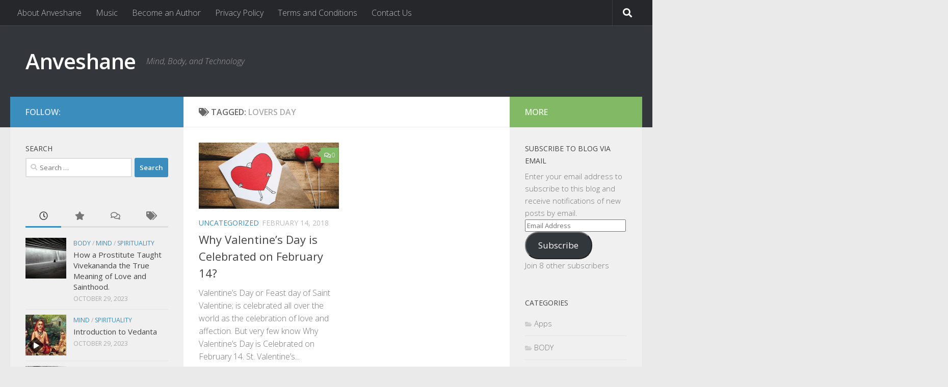

--- FILE ---
content_type: text/html; charset=UTF-8
request_url: https://anveshane.com/tag/lovers-day/
body_size: 25667
content:
<!DOCTYPE html>
<html class="no-js" lang="en-US">
<head>
  <meta charset="UTF-8">
  <meta name="viewport" content="width=device-width, initial-scale=1.0">
  <link rel="profile" href="https://gmpg.org/xfn/11" />
  <link rel="pingback" href="https://anveshane.com/xmlrpc.php">

  <meta name='robots' content='index, follow, max-image-preview:large, max-snippet:-1, max-video-preview:-1' />
<script>document.documentElement.className = document.documentElement.className.replace("no-js","js");</script>

	<!-- This site is optimized with the Yoast SEO plugin v24.0 - https://yoast.com/wordpress/plugins/seo/ -->
	<title>Lovers Day Archives | Anveshane</title>
	<link rel="canonical" href="https://anveshane.com/tag/lovers-day/" />
	<meta property="og:locale" content="en_US" />
	<meta property="og:type" content="article" />
	<meta property="og:title" content="Lovers Day Archives | Anveshane" />
	<meta property="og:url" content="https://anveshane.com/tag/lovers-day/" />
	<meta property="og:site_name" content="Anveshane" />
	<meta name="twitter:card" content="summary_large_image" />
	<script type="application/ld+json" class="yoast-schema-graph">{"@context":"https://schema.org","@graph":[{"@type":"CollectionPage","@id":"https://anveshane.com/tag/lovers-day/","url":"https://anveshane.com/tag/lovers-day/","name":"Lovers Day Archives | Anveshane","isPartOf":{"@id":"https://anveshane.com/#website"},"primaryImageOfPage":{"@id":"https://anveshane.com/tag/lovers-day/#primaryimage"},"image":{"@id":"https://anveshane.com/tag/lovers-day/#primaryimage"},"thumbnailUrl":"https://i0.wp.com/anveshane.com/wp-content/uploads/2018/02/valentine-love.jpg?fit=675%2C372&ssl=1","breadcrumb":{"@id":"https://anveshane.com/tag/lovers-day/#breadcrumb"},"inLanguage":"en-US"},{"@type":"ImageObject","inLanguage":"en-US","@id":"https://anveshane.com/tag/lovers-day/#primaryimage","url":"https://i0.wp.com/anveshane.com/wp-content/uploads/2018/02/valentine-love.jpg?fit=675%2C372&ssl=1","contentUrl":"https://i0.wp.com/anveshane.com/wp-content/uploads/2018/02/valentine-love.jpg?fit=675%2C372&ssl=1","width":675,"height":372},{"@type":"BreadcrumbList","@id":"https://anveshane.com/tag/lovers-day/#breadcrumb","itemListElement":[{"@type":"ListItem","position":1,"name":"Home","item":"https://anveshane.com/"},{"@type":"ListItem","position":2,"name":"Lovers Day"}]},{"@type":"WebSite","@id":"https://anveshane.com/#website","url":"https://anveshane.com/","name":"Anveshane","description":"Mind, Body, and Technology","publisher":{"@id":"https://anveshane.com/#organization"},"potentialAction":[{"@type":"SearchAction","target":{"@type":"EntryPoint","urlTemplate":"https://anveshane.com/?s={search_term_string}"},"query-input":{"@type":"PropertyValueSpecification","valueRequired":true,"valueName":"search_term_string"}}],"inLanguage":"en-US"},{"@type":"Organization","@id":"https://anveshane.com/#organization","name":"Anveshane","url":"https://anveshane.com/","logo":{"@type":"ImageObject","inLanguage":"en-US","@id":"https://anveshane.com/#/schema/logo/image/","url":"https://i0.wp.com/anveshane.com/wp-content/uploads/2017/09/cropped-anveshane-logo.png?fit=512%2C512&ssl=1","contentUrl":"https://i0.wp.com/anveshane.com/wp-content/uploads/2017/09/cropped-anveshane-logo.png?fit=512%2C512&ssl=1","width":512,"height":512,"caption":"Anveshane"},"image":{"@id":"https://anveshane.com/#/schema/logo/image/"}}]}</script>
	<!-- / Yoast SEO plugin. -->


<link rel='dns-prefetch' href='//secure.gravatar.com' />
<link rel='dns-prefetch' href='//stats.wp.com' />
<link rel='dns-prefetch' href='//v0.wordpress.com' />
<link rel='preconnect' href='//i0.wp.com' />
<link rel="alternate" type="application/rss+xml" title="Anveshane &raquo; Feed" href="https://anveshane.com/feed/" />
<link rel="alternate" type="application/rss+xml" title="Anveshane &raquo; Comments Feed" href="https://anveshane.com/comments/feed/" />
<link id="hu-user-gfont" href="//fonts.googleapis.com/css?family=Open+Sans:400,400italic,300italic,300,600&subset=latin,cyrillic-ext" rel="stylesheet" type="text/css"><link rel="alternate" type="application/rss+xml" title="Anveshane &raquo; Lovers Day Tag Feed" href="https://anveshane.com/tag/lovers-day/feed/" />
		<!-- This site uses the Google Analytics by ExactMetrics plugin v8.2.4 - Using Analytics tracking - https://www.exactmetrics.com/ -->
							<script src="//www.googletagmanager.com/gtag/js?id=G-YGFZPFPD3P"  data-cfasync="false" data-wpfc-render="false" async></script>
			<script data-cfasync="false" data-wpfc-render="false">
				var em_version = '8.2.4';
				var em_track_user = true;
				var em_no_track_reason = '';
								var ExactMetricsDefaultLocations = {"page_location":"https:\/\/anveshane.com\/tag\/lovers-day\/"};
				if ( typeof ExactMetricsPrivacyGuardFilter === 'function' ) {
					var ExactMetricsLocations = (typeof ExactMetricsExcludeQuery === 'object') ? ExactMetricsPrivacyGuardFilter( ExactMetricsExcludeQuery ) : ExactMetricsPrivacyGuardFilter( ExactMetricsDefaultLocations );
				} else {
					var ExactMetricsLocations = (typeof ExactMetricsExcludeQuery === 'object') ? ExactMetricsExcludeQuery : ExactMetricsDefaultLocations;
				}

								var disableStrs = [
										'ga-disable-G-YGFZPFPD3P',
									];

				/* Function to detect opted out users */
				function __gtagTrackerIsOptedOut() {
					for (var index = 0; index < disableStrs.length; index++) {
						if (document.cookie.indexOf(disableStrs[index] + '=true') > -1) {
							return true;
						}
					}

					return false;
				}

				/* Disable tracking if the opt-out cookie exists. */
				if (__gtagTrackerIsOptedOut()) {
					for (var index = 0; index < disableStrs.length; index++) {
						window[disableStrs[index]] = true;
					}
				}

				/* Opt-out function */
				function __gtagTrackerOptout() {
					for (var index = 0; index < disableStrs.length; index++) {
						document.cookie = disableStrs[index] + '=true; expires=Thu, 31 Dec 2099 23:59:59 UTC; path=/';
						window[disableStrs[index]] = true;
					}
				}

				if ('undefined' === typeof gaOptout) {
					function gaOptout() {
						__gtagTrackerOptout();
					}
				}
								window.dataLayer = window.dataLayer || [];

				window.ExactMetricsDualTracker = {
					helpers: {},
					trackers: {},
				};
				if (em_track_user) {
					function __gtagDataLayer() {
						dataLayer.push(arguments);
					}

					function __gtagTracker(type, name, parameters) {
						if (!parameters) {
							parameters = {};
						}

						if (parameters.send_to) {
							__gtagDataLayer.apply(null, arguments);
							return;
						}

						if (type === 'event') {
														parameters.send_to = exactmetrics_frontend.v4_id;
							var hookName = name;
							if (typeof parameters['event_category'] !== 'undefined') {
								hookName = parameters['event_category'] + ':' + name;
							}

							if (typeof ExactMetricsDualTracker.trackers[hookName] !== 'undefined') {
								ExactMetricsDualTracker.trackers[hookName](parameters);
							} else {
								__gtagDataLayer('event', name, parameters);
							}
							
						} else {
							__gtagDataLayer.apply(null, arguments);
						}
					}

					__gtagTracker('js', new Date());
					__gtagTracker('set', {
						'developer_id.dNDMyYj': true,
											});
					if ( ExactMetricsLocations.page_location ) {
						__gtagTracker('set', ExactMetricsLocations);
					}
										__gtagTracker('config', 'G-YGFZPFPD3P', {"forceSSL":"true"} );
															window.gtag = __gtagTracker;										(function () {
						/* https://developers.google.com/analytics/devguides/collection/analyticsjs/ */
						/* ga and __gaTracker compatibility shim. */
						var noopfn = function () {
							return null;
						};
						var newtracker = function () {
							return new Tracker();
						};
						var Tracker = function () {
							return null;
						};
						var p = Tracker.prototype;
						p.get = noopfn;
						p.set = noopfn;
						p.send = function () {
							var args = Array.prototype.slice.call(arguments);
							args.unshift('send');
							__gaTracker.apply(null, args);
						};
						var __gaTracker = function () {
							var len = arguments.length;
							if (len === 0) {
								return;
							}
							var f = arguments[len - 1];
							if (typeof f !== 'object' || f === null || typeof f.hitCallback !== 'function') {
								if ('send' === arguments[0]) {
									var hitConverted, hitObject = false, action;
									if ('event' === arguments[1]) {
										if ('undefined' !== typeof arguments[3]) {
											hitObject = {
												'eventAction': arguments[3],
												'eventCategory': arguments[2],
												'eventLabel': arguments[4],
												'value': arguments[5] ? arguments[5] : 1,
											}
										}
									}
									if ('pageview' === arguments[1]) {
										if ('undefined' !== typeof arguments[2]) {
											hitObject = {
												'eventAction': 'page_view',
												'page_path': arguments[2],
											}
										}
									}
									if (typeof arguments[2] === 'object') {
										hitObject = arguments[2];
									}
									if (typeof arguments[5] === 'object') {
										Object.assign(hitObject, arguments[5]);
									}
									if ('undefined' !== typeof arguments[1].hitType) {
										hitObject = arguments[1];
										if ('pageview' === hitObject.hitType) {
											hitObject.eventAction = 'page_view';
										}
									}
									if (hitObject) {
										action = 'timing' === arguments[1].hitType ? 'timing_complete' : hitObject.eventAction;
										hitConverted = mapArgs(hitObject);
										__gtagTracker('event', action, hitConverted);
									}
								}
								return;
							}

							function mapArgs(args) {
								var arg, hit = {};
								var gaMap = {
									'eventCategory': 'event_category',
									'eventAction': 'event_action',
									'eventLabel': 'event_label',
									'eventValue': 'event_value',
									'nonInteraction': 'non_interaction',
									'timingCategory': 'event_category',
									'timingVar': 'name',
									'timingValue': 'value',
									'timingLabel': 'event_label',
									'page': 'page_path',
									'location': 'page_location',
									'title': 'page_title',
									'referrer' : 'page_referrer',
								};
								for (arg in args) {
																		if (!(!args.hasOwnProperty(arg) || !gaMap.hasOwnProperty(arg))) {
										hit[gaMap[arg]] = args[arg];
									} else {
										hit[arg] = args[arg];
									}
								}
								return hit;
							}

							try {
								f.hitCallback();
							} catch (ex) {
							}
						};
						__gaTracker.create = newtracker;
						__gaTracker.getByName = newtracker;
						__gaTracker.getAll = function () {
							return [];
						};
						__gaTracker.remove = noopfn;
						__gaTracker.loaded = true;
						window['__gaTracker'] = __gaTracker;
					})();
									} else {
										console.log("");
					(function () {
						function __gtagTracker() {
							return null;
						}

						window['__gtagTracker'] = __gtagTracker;
						window['gtag'] = __gtagTracker;
					})();
									}
			</script>
				<!-- / Google Analytics by ExactMetrics -->
		<style id='wp-img-auto-sizes-contain-inline-css'>
img:is([sizes=auto i],[sizes^="auto," i]){contain-intrinsic-size:3000px 1500px}
/*# sourceURL=wp-img-auto-sizes-contain-inline-css */
</style>
<style id='wp-emoji-styles-inline-css'>

	img.wp-smiley, img.emoji {
		display: inline !important;
		border: none !important;
		box-shadow: none !important;
		height: 1em !important;
		width: 1em !important;
		margin: 0 0.07em !important;
		vertical-align: -0.1em !important;
		background: none !important;
		padding: 0 !important;
	}
/*# sourceURL=wp-emoji-styles-inline-css */
</style>
<style id='wp-block-library-inline-css'>
:root{--wp-block-synced-color:#7a00df;--wp-block-synced-color--rgb:122,0,223;--wp-bound-block-color:var(--wp-block-synced-color);--wp-editor-canvas-background:#ddd;--wp-admin-theme-color:#007cba;--wp-admin-theme-color--rgb:0,124,186;--wp-admin-theme-color-darker-10:#006ba1;--wp-admin-theme-color-darker-10--rgb:0,107,160.5;--wp-admin-theme-color-darker-20:#005a87;--wp-admin-theme-color-darker-20--rgb:0,90,135;--wp-admin-border-width-focus:2px}@media (min-resolution:192dpi){:root{--wp-admin-border-width-focus:1.5px}}.wp-element-button{cursor:pointer}:root .has-very-light-gray-background-color{background-color:#eee}:root .has-very-dark-gray-background-color{background-color:#313131}:root .has-very-light-gray-color{color:#eee}:root .has-very-dark-gray-color{color:#313131}:root .has-vivid-green-cyan-to-vivid-cyan-blue-gradient-background{background:linear-gradient(135deg,#00d084,#0693e3)}:root .has-purple-crush-gradient-background{background:linear-gradient(135deg,#34e2e4,#4721fb 50%,#ab1dfe)}:root .has-hazy-dawn-gradient-background{background:linear-gradient(135deg,#faaca8,#dad0ec)}:root .has-subdued-olive-gradient-background{background:linear-gradient(135deg,#fafae1,#67a671)}:root .has-atomic-cream-gradient-background{background:linear-gradient(135deg,#fdd79a,#004a59)}:root .has-nightshade-gradient-background{background:linear-gradient(135deg,#330968,#31cdcf)}:root .has-midnight-gradient-background{background:linear-gradient(135deg,#020381,#2874fc)}:root{--wp--preset--font-size--normal:16px;--wp--preset--font-size--huge:42px}.has-regular-font-size{font-size:1em}.has-larger-font-size{font-size:2.625em}.has-normal-font-size{font-size:var(--wp--preset--font-size--normal)}.has-huge-font-size{font-size:var(--wp--preset--font-size--huge)}.has-text-align-center{text-align:center}.has-text-align-left{text-align:left}.has-text-align-right{text-align:right}.has-fit-text{white-space:nowrap!important}#end-resizable-editor-section{display:none}.aligncenter{clear:both}.items-justified-left{justify-content:flex-start}.items-justified-center{justify-content:center}.items-justified-right{justify-content:flex-end}.items-justified-space-between{justify-content:space-between}.screen-reader-text{border:0;clip-path:inset(50%);height:1px;margin:-1px;overflow:hidden;padding:0;position:absolute;width:1px;word-wrap:normal!important}.screen-reader-text:focus{background-color:#ddd;clip-path:none;color:#444;display:block;font-size:1em;height:auto;left:5px;line-height:normal;padding:15px 23px 14px;text-decoration:none;top:5px;width:auto;z-index:100000}html :where(.has-border-color){border-style:solid}html :where([style*=border-top-color]){border-top-style:solid}html :where([style*=border-right-color]){border-right-style:solid}html :where([style*=border-bottom-color]){border-bottom-style:solid}html :where([style*=border-left-color]){border-left-style:solid}html :where([style*=border-width]){border-style:solid}html :where([style*=border-top-width]){border-top-style:solid}html :where([style*=border-right-width]){border-right-style:solid}html :where([style*=border-bottom-width]){border-bottom-style:solid}html :where([style*=border-left-width]){border-left-style:solid}html :where(img[class*=wp-image-]){height:auto;max-width:100%}:where(figure){margin:0 0 1em}html :where(.is-position-sticky){--wp-admin--admin-bar--position-offset:var(--wp-admin--admin-bar--height,0px)}@media screen and (max-width:600px){html :where(.is-position-sticky){--wp-admin--admin-bar--position-offset:0px}}

/*# sourceURL=wp-block-library-inline-css */
</style><style id='global-styles-inline-css'>
:root{--wp--preset--aspect-ratio--square: 1;--wp--preset--aspect-ratio--4-3: 4/3;--wp--preset--aspect-ratio--3-4: 3/4;--wp--preset--aspect-ratio--3-2: 3/2;--wp--preset--aspect-ratio--2-3: 2/3;--wp--preset--aspect-ratio--16-9: 16/9;--wp--preset--aspect-ratio--9-16: 9/16;--wp--preset--color--black: #000000;--wp--preset--color--cyan-bluish-gray: #abb8c3;--wp--preset--color--white: #ffffff;--wp--preset--color--pale-pink: #f78da7;--wp--preset--color--vivid-red: #cf2e2e;--wp--preset--color--luminous-vivid-orange: #ff6900;--wp--preset--color--luminous-vivid-amber: #fcb900;--wp--preset--color--light-green-cyan: #7bdcb5;--wp--preset--color--vivid-green-cyan: #00d084;--wp--preset--color--pale-cyan-blue: #8ed1fc;--wp--preset--color--vivid-cyan-blue: #0693e3;--wp--preset--color--vivid-purple: #9b51e0;--wp--preset--gradient--vivid-cyan-blue-to-vivid-purple: linear-gradient(135deg,rgb(6,147,227) 0%,rgb(155,81,224) 100%);--wp--preset--gradient--light-green-cyan-to-vivid-green-cyan: linear-gradient(135deg,rgb(122,220,180) 0%,rgb(0,208,130) 100%);--wp--preset--gradient--luminous-vivid-amber-to-luminous-vivid-orange: linear-gradient(135deg,rgb(252,185,0) 0%,rgb(255,105,0) 100%);--wp--preset--gradient--luminous-vivid-orange-to-vivid-red: linear-gradient(135deg,rgb(255,105,0) 0%,rgb(207,46,46) 100%);--wp--preset--gradient--very-light-gray-to-cyan-bluish-gray: linear-gradient(135deg,rgb(238,238,238) 0%,rgb(169,184,195) 100%);--wp--preset--gradient--cool-to-warm-spectrum: linear-gradient(135deg,rgb(74,234,220) 0%,rgb(151,120,209) 20%,rgb(207,42,186) 40%,rgb(238,44,130) 60%,rgb(251,105,98) 80%,rgb(254,248,76) 100%);--wp--preset--gradient--blush-light-purple: linear-gradient(135deg,rgb(255,206,236) 0%,rgb(152,150,240) 100%);--wp--preset--gradient--blush-bordeaux: linear-gradient(135deg,rgb(254,205,165) 0%,rgb(254,45,45) 50%,rgb(107,0,62) 100%);--wp--preset--gradient--luminous-dusk: linear-gradient(135deg,rgb(255,203,112) 0%,rgb(199,81,192) 50%,rgb(65,88,208) 100%);--wp--preset--gradient--pale-ocean: linear-gradient(135deg,rgb(255,245,203) 0%,rgb(182,227,212) 50%,rgb(51,167,181) 100%);--wp--preset--gradient--electric-grass: linear-gradient(135deg,rgb(202,248,128) 0%,rgb(113,206,126) 100%);--wp--preset--gradient--midnight: linear-gradient(135deg,rgb(2,3,129) 0%,rgb(40,116,252) 100%);--wp--preset--font-size--small: 13px;--wp--preset--font-size--medium: 20px;--wp--preset--font-size--large: 36px;--wp--preset--font-size--x-large: 42px;--wp--preset--spacing--20: 0.44rem;--wp--preset--spacing--30: 0.67rem;--wp--preset--spacing--40: 1rem;--wp--preset--spacing--50: 1.5rem;--wp--preset--spacing--60: 2.25rem;--wp--preset--spacing--70: 3.38rem;--wp--preset--spacing--80: 5.06rem;--wp--preset--shadow--natural: 6px 6px 9px rgba(0, 0, 0, 0.2);--wp--preset--shadow--deep: 12px 12px 50px rgba(0, 0, 0, 0.4);--wp--preset--shadow--sharp: 6px 6px 0px rgba(0, 0, 0, 0.2);--wp--preset--shadow--outlined: 6px 6px 0px -3px rgb(255, 255, 255), 6px 6px rgb(0, 0, 0);--wp--preset--shadow--crisp: 6px 6px 0px rgb(0, 0, 0);}:where(.is-layout-flex){gap: 0.5em;}:where(.is-layout-grid){gap: 0.5em;}body .is-layout-flex{display: flex;}.is-layout-flex{flex-wrap: wrap;align-items: center;}.is-layout-flex > :is(*, div){margin: 0;}body .is-layout-grid{display: grid;}.is-layout-grid > :is(*, div){margin: 0;}:where(.wp-block-columns.is-layout-flex){gap: 2em;}:where(.wp-block-columns.is-layout-grid){gap: 2em;}:where(.wp-block-post-template.is-layout-flex){gap: 1.25em;}:where(.wp-block-post-template.is-layout-grid){gap: 1.25em;}.has-black-color{color: var(--wp--preset--color--black) !important;}.has-cyan-bluish-gray-color{color: var(--wp--preset--color--cyan-bluish-gray) !important;}.has-white-color{color: var(--wp--preset--color--white) !important;}.has-pale-pink-color{color: var(--wp--preset--color--pale-pink) !important;}.has-vivid-red-color{color: var(--wp--preset--color--vivid-red) !important;}.has-luminous-vivid-orange-color{color: var(--wp--preset--color--luminous-vivid-orange) !important;}.has-luminous-vivid-amber-color{color: var(--wp--preset--color--luminous-vivid-amber) !important;}.has-light-green-cyan-color{color: var(--wp--preset--color--light-green-cyan) !important;}.has-vivid-green-cyan-color{color: var(--wp--preset--color--vivid-green-cyan) !important;}.has-pale-cyan-blue-color{color: var(--wp--preset--color--pale-cyan-blue) !important;}.has-vivid-cyan-blue-color{color: var(--wp--preset--color--vivid-cyan-blue) !important;}.has-vivid-purple-color{color: var(--wp--preset--color--vivid-purple) !important;}.has-black-background-color{background-color: var(--wp--preset--color--black) !important;}.has-cyan-bluish-gray-background-color{background-color: var(--wp--preset--color--cyan-bluish-gray) !important;}.has-white-background-color{background-color: var(--wp--preset--color--white) !important;}.has-pale-pink-background-color{background-color: var(--wp--preset--color--pale-pink) !important;}.has-vivid-red-background-color{background-color: var(--wp--preset--color--vivid-red) !important;}.has-luminous-vivid-orange-background-color{background-color: var(--wp--preset--color--luminous-vivid-orange) !important;}.has-luminous-vivid-amber-background-color{background-color: var(--wp--preset--color--luminous-vivid-amber) !important;}.has-light-green-cyan-background-color{background-color: var(--wp--preset--color--light-green-cyan) !important;}.has-vivid-green-cyan-background-color{background-color: var(--wp--preset--color--vivid-green-cyan) !important;}.has-pale-cyan-blue-background-color{background-color: var(--wp--preset--color--pale-cyan-blue) !important;}.has-vivid-cyan-blue-background-color{background-color: var(--wp--preset--color--vivid-cyan-blue) !important;}.has-vivid-purple-background-color{background-color: var(--wp--preset--color--vivid-purple) !important;}.has-black-border-color{border-color: var(--wp--preset--color--black) !important;}.has-cyan-bluish-gray-border-color{border-color: var(--wp--preset--color--cyan-bluish-gray) !important;}.has-white-border-color{border-color: var(--wp--preset--color--white) !important;}.has-pale-pink-border-color{border-color: var(--wp--preset--color--pale-pink) !important;}.has-vivid-red-border-color{border-color: var(--wp--preset--color--vivid-red) !important;}.has-luminous-vivid-orange-border-color{border-color: var(--wp--preset--color--luminous-vivid-orange) !important;}.has-luminous-vivid-amber-border-color{border-color: var(--wp--preset--color--luminous-vivid-amber) !important;}.has-light-green-cyan-border-color{border-color: var(--wp--preset--color--light-green-cyan) !important;}.has-vivid-green-cyan-border-color{border-color: var(--wp--preset--color--vivid-green-cyan) !important;}.has-pale-cyan-blue-border-color{border-color: var(--wp--preset--color--pale-cyan-blue) !important;}.has-vivid-cyan-blue-border-color{border-color: var(--wp--preset--color--vivid-cyan-blue) !important;}.has-vivid-purple-border-color{border-color: var(--wp--preset--color--vivid-purple) !important;}.has-vivid-cyan-blue-to-vivid-purple-gradient-background{background: var(--wp--preset--gradient--vivid-cyan-blue-to-vivid-purple) !important;}.has-light-green-cyan-to-vivid-green-cyan-gradient-background{background: var(--wp--preset--gradient--light-green-cyan-to-vivid-green-cyan) !important;}.has-luminous-vivid-amber-to-luminous-vivid-orange-gradient-background{background: var(--wp--preset--gradient--luminous-vivid-amber-to-luminous-vivid-orange) !important;}.has-luminous-vivid-orange-to-vivid-red-gradient-background{background: var(--wp--preset--gradient--luminous-vivid-orange-to-vivid-red) !important;}.has-very-light-gray-to-cyan-bluish-gray-gradient-background{background: var(--wp--preset--gradient--very-light-gray-to-cyan-bluish-gray) !important;}.has-cool-to-warm-spectrum-gradient-background{background: var(--wp--preset--gradient--cool-to-warm-spectrum) !important;}.has-blush-light-purple-gradient-background{background: var(--wp--preset--gradient--blush-light-purple) !important;}.has-blush-bordeaux-gradient-background{background: var(--wp--preset--gradient--blush-bordeaux) !important;}.has-luminous-dusk-gradient-background{background: var(--wp--preset--gradient--luminous-dusk) !important;}.has-pale-ocean-gradient-background{background: var(--wp--preset--gradient--pale-ocean) !important;}.has-electric-grass-gradient-background{background: var(--wp--preset--gradient--electric-grass) !important;}.has-midnight-gradient-background{background: var(--wp--preset--gradient--midnight) !important;}.has-small-font-size{font-size: var(--wp--preset--font-size--small) !important;}.has-medium-font-size{font-size: var(--wp--preset--font-size--medium) !important;}.has-large-font-size{font-size: var(--wp--preset--font-size--large) !important;}.has-x-large-font-size{font-size: var(--wp--preset--font-size--x-large) !important;}
/*# sourceURL=global-styles-inline-css */
</style>

<style id='classic-theme-styles-inline-css'>
/*! This file is auto-generated */
.wp-block-button__link{color:#fff;background-color:#32373c;border-radius:9999px;box-shadow:none;text-decoration:none;padding:calc(.667em + 2px) calc(1.333em + 2px);font-size:1.125em}.wp-block-file__button{background:#32373c;color:#fff;text-decoration:none}
/*# sourceURL=/wp-includes/css/classic-themes.min.css */
</style>
<link rel='stylesheet' id='hueman-main-style-css' href='https://anveshane.com/wp-content/themes/hueman/assets/front/css/main.min.css?ver=3.7.27' media='all' />
<style id='hueman-main-style-inline-css'>
body { font-family:'Open Sans', Arial, sans-serif;font-size:1.00rem }@media only screen and (min-width: 720px) {
        .nav > li { font-size:1.00rem; }
      }::selection { background-color: #3b8dbd; }
::-moz-selection { background-color: #3b8dbd; }a,a>span.hu-external::after,.themeform label .required,#flexslider-featured .flex-direction-nav .flex-next:hover,#flexslider-featured .flex-direction-nav .flex-prev:hover,.post-hover:hover .post-title a,.post-title a:hover,.sidebar.s1 .post-nav li a:hover i,.content .post-nav li a:hover i,.post-related a:hover,.sidebar.s1 .widget_rss ul li a,#footer .widget_rss ul li a,.sidebar.s1 .widget_calendar a,#footer .widget_calendar a,.sidebar.s1 .alx-tab .tab-item-category a,.sidebar.s1 .alx-posts .post-item-category a,.sidebar.s1 .alx-tab li:hover .tab-item-title a,.sidebar.s1 .alx-tab li:hover .tab-item-comment a,.sidebar.s1 .alx-posts li:hover .post-item-title a,#footer .alx-tab .tab-item-category a,#footer .alx-posts .post-item-category a,#footer .alx-tab li:hover .tab-item-title a,#footer .alx-tab li:hover .tab-item-comment a,#footer .alx-posts li:hover .post-item-title a,.comment-tabs li.active a,.comment-awaiting-moderation,.child-menu a:hover,.child-menu .current_page_item > a,.wp-pagenavi a{ color: #3b8dbd; }input[type="submit"],.themeform button[type="submit"],.sidebar.s1 .sidebar-top,.sidebar.s1 .sidebar-toggle,#flexslider-featured .flex-control-nav li a.flex-active,.post-tags a:hover,.sidebar.s1 .widget_calendar caption,#footer .widget_calendar caption,.author-bio .bio-avatar:after,.commentlist li.bypostauthor > .comment-body:after,.commentlist li.comment-author-admin > .comment-body:after{ background-color: #3b8dbd; }.post-format .format-container { border-color: #3b8dbd; }.sidebar.s1 .alx-tabs-nav li.active a,#footer .alx-tabs-nav li.active a,.comment-tabs li.active a,.wp-pagenavi a:hover,.wp-pagenavi a:active,.wp-pagenavi span.current{ border-bottom-color: #3b8dbd!important; }.sidebar.s2 .post-nav li a:hover i,
.sidebar.s2 .widget_rss ul li a,
.sidebar.s2 .widget_calendar a,
.sidebar.s2 .alx-tab .tab-item-category a,
.sidebar.s2 .alx-posts .post-item-category a,
.sidebar.s2 .alx-tab li:hover .tab-item-title a,
.sidebar.s2 .alx-tab li:hover .tab-item-comment a,
.sidebar.s2 .alx-posts li:hover .post-item-title a { color: #82b965; }
.sidebar.s2 .sidebar-top,.sidebar.s2 .sidebar-toggle,.post-comments,.jp-play-bar,.jp-volume-bar-value,.sidebar.s2 .widget_calendar caption{ background-color: #82b965; }.sidebar.s2 .alx-tabs-nav li.active a { border-bottom-color: #82b965; }
.post-comments::before { border-right-color: #82b965; }
      .search-expand,
              #nav-topbar.nav-container { background-color: #26272b}@media only screen and (min-width: 720px) {
                #nav-topbar .nav ul { background-color: #26272b; }
              }.is-scrolled #header .nav-container.desktop-sticky,
              .is-scrolled #header .search-expand { background-color: #26272b; background-color: rgba(38,39,43,0.90) }.is-scrolled .topbar-transparent #nav-topbar.desktop-sticky .nav ul { background-color: #26272b; background-color: rgba(38,39,43,0.95) }#header { background-color: #33363b; }
@media only screen and (min-width: 720px) {
  #nav-header .nav ul { background-color: #33363b; }
}
        #header #nav-mobile { background-color: #33363b; }.is-scrolled #header #nav-mobile { background-color: #33363b; background-color: rgba(51,54,59,0.90) }#nav-header.nav-container, #main-header-search .search-expand { background-color: #33363b; }
@media only screen and (min-width: 720px) {
  #nav-header .nav ul { background-color: #33363b; }
}
        body { background-color: #eaeaea; }
/*# sourceURL=hueman-main-style-inline-css */
</style>
<link rel='stylesheet' id='hueman-font-awesome-css' href='https://anveshane.com/wp-content/themes/hueman/assets/front/css/font-awesome.min.css?ver=3.7.27' media='all' />
<link rel='stylesheet' id='jetpack-subscriptions-css' href='https://anveshane.com/wp-content/plugins/jetpack/modules/subscriptions/subscriptions.css?ver=14.1' media='all' />
<script src="https://anveshane.com/wp-content/plugins/google-analytics-dashboard-for-wp/assets/js/frontend-gtag.min.js?ver=8.2.4" id="exactmetrics-frontend-script-js" async data-wp-strategy="async"></script>
<script data-cfasync="false" data-wpfc-render="false" id='exactmetrics-frontend-script-js-extra'>var exactmetrics_frontend = {"js_events_tracking":"true","download_extensions":"zip,mp3,mpeg,pdf,docx,pptx,xlsx,rar","inbound_paths":"[{\"path\":\"\\\/go\\\/\",\"label\":\"affiliate\"},{\"path\":\"\\\/recommend\\\/\",\"label\":\"affiliate\"}]","home_url":"https:\/\/anveshane.com","hash_tracking":"false","v4_id":"G-YGFZPFPD3P"};</script>
<script src="https://anveshane.com/wp-includes/js/jquery/jquery.min.js?ver=3.7.1" id="jquery-core-js"></script>
<script src="https://anveshane.com/wp-includes/js/jquery/jquery-migrate.min.js?ver=3.4.1" id="jquery-migrate-js"></script>
<link rel="https://api.w.org/" href="https://anveshane.com/wp-json/" /><link rel="alternate" title="JSON" type="application/json" href="https://anveshane.com/wp-json/wp/v2/tags/35" /><link rel="EditURI" type="application/rsd+xml" title="RSD" href="https://anveshane.com/xmlrpc.php?rsd" />
<meta name="generator" content="WordPress 6.9" />
    <script type="text/javascript">
        var imgpath = "https://anveshane.com/wp-content/plugins/tz-plus-gallery/";
    </script>
	<style>img#wpstats{display:none}</style>
		    <link rel="preload" as="font" type="font/woff2" href="https://anveshane.com/wp-content/themes/hueman/assets/front/webfonts/fa-brands-400.woff2?v=5.15.2" crossorigin="anonymous"/>
    <link rel="preload" as="font" type="font/woff2" href="https://anveshane.com/wp-content/themes/hueman/assets/front/webfonts/fa-regular-400.woff2?v=5.15.2" crossorigin="anonymous"/>
    <link rel="preload" as="font" type="font/woff2" href="https://anveshane.com/wp-content/themes/hueman/assets/front/webfonts/fa-solid-900.woff2?v=5.15.2" crossorigin="anonymous"/>
  <!--[if lt IE 9]>
<script src="https://anveshane.com/wp-content/themes/hueman/assets/front/js/ie/html5shiv-printshiv.min.js"></script>
<script src="https://anveshane.com/wp-content/themes/hueman/assets/front/js/ie/selectivizr.js"></script>
<![endif]-->
<link rel="icon" href="https://i0.wp.com/anveshane.com/wp-content/uploads/2017/09/cropped-anveshane-logo.png?fit=32%2C32&#038;ssl=1" sizes="32x32" />
<link rel="icon" href="https://i0.wp.com/anveshane.com/wp-content/uploads/2017/09/cropped-anveshane-logo.png?fit=192%2C192&#038;ssl=1" sizes="192x192" />
<link rel="apple-touch-icon" href="https://i0.wp.com/anveshane.com/wp-content/uploads/2017/09/cropped-anveshane-logo.png?fit=180%2C180&#038;ssl=1" />
<meta name="msapplication-TileImage" content="https://i0.wp.com/anveshane.com/wp-content/uploads/2017/09/cropped-anveshane-logo.png?fit=270%2C270&#038;ssl=1" />
<link rel='stylesheet' id='prettyphoto-css' href='https://anveshane.com/wp-content/plugins/tz-plus-gallery/css/prettyPhoto.css?ver=6.9' media='all' />
<link rel='stylesheet' id='tzplusgallerycss-css' href='https://anveshane.com/wp-content/plugins/tz-plus-gallery/css/plusgallery.css?ver=6.9' media='all' />
<link rel='stylesheet' id='jetpack-carousel-swiper-css-css' href='https://anveshane.com/wp-content/plugins/jetpack/modules/carousel/swiper-bundle.css?ver=14.1' media='all' />
<link rel='stylesheet' id='jetpack-carousel-css' href='https://anveshane.com/wp-content/plugins/jetpack/modules/carousel/jetpack-carousel.css?ver=14.1' media='all' />
</head>

<body class="archive tag tag-lovers-day tag-35 wp-embed-responsive wp-theme-hueman col-3cm full-width topbar-enabled header-desktop-sticky header-mobile-sticky hueman-3-7-27 chrome">
<div id="wrapper">
  <a class="screen-reader-text skip-link" href="#content">Skip to content</a>
  
  <header id="header" class="main-menu-mobile-on one-mobile-menu main_menu header-ads-desktop  topbar-transparent no-header-img">
        <nav class="nav-container group mobile-menu mobile-sticky no-menu-assigned" id="nav-mobile" data-menu-id="header-1">
  <div class="mobile-title-logo-in-header"><p class="site-title">                  <a class="custom-logo-link" href="https://anveshane.com/" rel="home" title="Anveshane | Home page">Anveshane</a>                </p></div>
        
                    <!-- <div class="ham__navbar-toggler collapsed" aria-expanded="false">
          <div class="ham__navbar-span-wrapper">
            <span class="ham-toggler-menu__span"></span>
          </div>
        </div> -->
        <button class="ham__navbar-toggler-two collapsed" title="Menu" aria-expanded="false">
          <span class="ham__navbar-span-wrapper">
            <span class="line line-1"></span>
            <span class="line line-2"></span>
            <span class="line line-3"></span>
          </span>
        </button>
            
      <div class="nav-text"></div>
      <div class="nav-wrap container">
                  <ul class="nav container-inner group mobile-search">
                            <li>
                  <form role="search" method="get" class="search-form" action="https://anveshane.com/">
				<label>
					<span class="screen-reader-text">Search for:</span>
					<input type="search" class="search-field" placeholder="Search &hellip;" value="" name="s" />
				</label>
				<input type="submit" class="search-submit" value="Search" />
			</form>                </li>
                      </ul>
                <ul id="menu-footer-menu" class="nav container-inner group"><li id="menu-item-327" class="menu-item menu-item-type-post_type menu-item-object-page menu-item-327"><a href="https://anveshane.com/about/">About Anveshane</a></li>
<li id="menu-item-717" class="menu-item menu-item-type-post_type menu-item-object-page menu-item-717"><a href="https://anveshane.com/music/">Music</a></li>
<li id="menu-item-359" class="menu-item menu-item-type-post_type menu-item-object-page menu-item-359"><a href="https://anveshane.com/become-an-author/">Become an Author</a></li>
<li id="menu-item-363" class="menu-item menu-item-type-post_type menu-item-object-page menu-item-363"><a href="https://anveshane.com/privacy-policy/">Privacy Policy</a></li>
<li id="menu-item-364" class="menu-item menu-item-type-post_type menu-item-object-page menu-item-364"><a href="https://anveshane.com/terms-and-conditions/">Terms and Conditions</a></li>
<li id="menu-item-371" class="menu-item menu-item-type-post_type menu-item-object-page menu-item-371"><a href="https://anveshane.com/contact/">Contact Us</a></li>
</ul>      </div>
</nav><!--/#nav-topbar-->  
        <nav class="nav-container group desktop-menu desktop-sticky " id="nav-topbar" data-menu-id="header-2">
    <div class="nav-text"></div>
  <div class="topbar-toggle-down">
    <i class="fas fa-angle-double-down" aria-hidden="true" data-toggle="down" title="Expand menu"></i>
    <i class="fas fa-angle-double-up" aria-hidden="true" data-toggle="up" title="Collapse menu"></i>
  </div>
  <div class="nav-wrap container">
    <ul id="menu-footer-menu-1" class="nav container-inner group"><li class="menu-item menu-item-type-post_type menu-item-object-page menu-item-327"><a href="https://anveshane.com/about/">About Anveshane</a></li>
<li class="menu-item menu-item-type-post_type menu-item-object-page menu-item-717"><a href="https://anveshane.com/music/">Music</a></li>
<li class="menu-item menu-item-type-post_type menu-item-object-page menu-item-359"><a href="https://anveshane.com/become-an-author/">Become an Author</a></li>
<li class="menu-item menu-item-type-post_type menu-item-object-page menu-item-363"><a href="https://anveshane.com/privacy-policy/">Privacy Policy</a></li>
<li class="menu-item menu-item-type-post_type menu-item-object-page menu-item-364"><a href="https://anveshane.com/terms-and-conditions/">Terms and Conditions</a></li>
<li class="menu-item menu-item-type-post_type menu-item-object-page menu-item-371"><a href="https://anveshane.com/contact/">Contact Us</a></li>
</ul>  </div>
      <div id="topbar-header-search" class="container">
      <div class="container-inner">
        <button class="toggle-search"><i class="fas fa-search"></i></button>
        <div class="search-expand">
          <div class="search-expand-inner"><form role="search" method="get" class="search-form" action="https://anveshane.com/">
				<label>
					<span class="screen-reader-text">Search for:</span>
					<input type="search" class="search-field" placeholder="Search &hellip;" value="" name="s" />
				</label>
				<input type="submit" class="search-submit" value="Search" />
			</form></div>
        </div>
      </div><!--/.container-inner-->
    </div><!--/.container-->
  
</nav><!--/#nav-topbar-->  
  <div class="container group">
        <div class="container-inner">

                    <div class="group hu-pad central-header-zone">
                  <div class="logo-tagline-group">
                      <p class="site-title">                  <a class="custom-logo-link" href="https://anveshane.com/" rel="home" title="Anveshane | Home page">Anveshane</a>                </p>                                                <p class="site-description">Mind, Body, and Technology</p>
                                        </div>

                                        <div id="header-widgets">
                                                </div><!--/#header-ads-->
                                </div>
      
      
    </div><!--/.container-inner-->
      </div><!--/.container-->

</header><!--/#header-->
  
  <div class="container" id="page">
    <div class="container-inner">
            <div class="main">
        <div class="main-inner group">
          
              <main class="content" id="content">
              <div class="page-title hu-pad group">
          	    		<h1><i class="fas fa-tags"></i>Tagged: <span>Lovers Day </span></h1>
    	
    </div><!--/.page-title-->
          <div class="hu-pad group">
            
  <div id="grid-wrapper" class="post-list group">
    <div class="post-row">        <article id="post-546" class="group grid-item post-546 post type-post status-publish format-standard has-post-thumbnail hentry category-uncategorized tag-february-14 tag-lovers-day tag-valentine-day">
	<div class="post-inner post-hover">
      		<div class="post-thumbnail">
  			<a href="https://anveshane.com/valentines-day-celebrated-february-14/">
            				<img width="720" height="340" src="https://i0.wp.com/anveshane.com/wp-content/uploads/2018/02/valentine-love.jpg?resize=675%2C340&amp;ssl=1" class="attachment-thumb-large size-thumb-large wp-post-image" alt="" decoding="async" fetchpriority="high" srcset="https://i0.wp.com/anveshane.com/wp-content/uploads/2018/02/valentine-love.jpg?resize=520%2C245&amp;ssl=1 520w, https://i0.wp.com/anveshane.com/wp-content/uploads/2018/02/valentine-love.jpg?resize=720%2C340&amp;ssl=1 720w" sizes="(max-width: 720px) 100vw, 720px" data-attachment-id="621" data-permalink="https://anveshane.com/valentines-day-celebrated-february-14/valentine-love/" data-orig-file="https://i0.wp.com/anveshane.com/wp-content/uploads/2018/02/valentine-love.jpg?fit=675%2C372&amp;ssl=1" data-orig-size="675,372" data-comments-opened="1" data-image-meta="{&quot;aperture&quot;:&quot;0&quot;,&quot;credit&quot;:&quot;&quot;,&quot;camera&quot;:&quot;&quot;,&quot;caption&quot;:&quot;&quot;,&quot;created_timestamp&quot;:&quot;0&quot;,&quot;copyright&quot;:&quot;&quot;,&quot;focal_length&quot;:&quot;0&quot;,&quot;iso&quot;:&quot;0&quot;,&quot;shutter_speed&quot;:&quot;0&quot;,&quot;title&quot;:&quot;&quot;,&quot;orientation&quot;:&quot;1&quot;}" data-image-title="valentine-love" data-image-description="" data-image-caption="" data-medium-file="https://i0.wp.com/anveshane.com/wp-content/uploads/2018/02/valentine-love.jpg?fit=300%2C165&amp;ssl=1" data-large-file="https://i0.wp.com/anveshane.com/wp-content/uploads/2018/02/valentine-love.jpg?fit=675%2C372&amp;ssl=1" />  				  				  				  			</a>
  			  				<a class="post-comments" href="https://anveshane.com/valentines-day-celebrated-february-14/#respond"><i class="far fa-comments"></i>0</a>
  			  		</div><!--/.post-thumbnail-->
          		<div class="post-meta group">
          			  <p class="post-category"><a href="https://anveshane.com/category/uncategorized/" rel="category tag">Uncategorized</a></p>
                  			  <p class="post-date">
  <time class="published updated" datetime="2018-02-14 04:09:22">February 14, 2018</time>
</p>

          		</div><!--/.post-meta-->
    		<h2 class="post-title entry-title">
			<a href="https://anveshane.com/valentines-day-celebrated-february-14/" rel="bookmark">Why Valentine’s Day is Celebrated on February 14?</a>
		</h2><!--/.post-title-->

				<div class="entry excerpt entry-summary">
			<p>Valentine’s Day or Feast day of Saint Valentine; is celebrated all over the world as the celebration of love and affection. But very few know Why Valentine’s Day is Celebrated on February 14. St. Valentine’s&#46;&#46;&#46;</p>
		</div><!--/.entry-->
		
	</div><!--/.post-inner-->
</article><!--/.post-->
    </div>  </div><!--/.post-list-->

<nav class="pagination group">
			<ul class="group">
			<li class="prev left"></li>
			<li class="next right"></li>
		</ul>
	</nav><!--/.pagination-->
          </div><!--/.hu-pad-->
            </main><!--/.content-->
          

	<div class="sidebar s1 collapsed" data-position="left" data-layout="col-3cm" data-sb-id="s1">

		<button class="sidebar-toggle" title="Expand Sidebar"><i class="fas sidebar-toggle-arrows"></i></button>

		<div class="sidebar-content">

			           			<div class="sidebar-top group">
                        <p>Follow:</p>                      			</div>
			
			
			
			<div id="search-3" class="widget widget_search"><h3 class="widget-title">Search</h3><form role="search" method="get" class="search-form" action="https://anveshane.com/">
				<label>
					<span class="screen-reader-text">Search for:</span>
					<input type="search" class="search-field" placeholder="Search &hellip;" value="" name="s" />
				</label>
				<input type="submit" class="search-submit" value="Search" />
			</form></div><div id="alxtabs-2" class="widget widget_hu_tabs">
<h3 class="widget-title"></h3><ul class="alx-tabs-nav group tab-count-4"><li class="alx-tab tab-recent"><a href="#tab-recent-2" title="Recent Posts"><i class="far fa-clock"></i><span>Recent Posts</span></a></li><li class="alx-tab tab-popular"><a href="#tab-popular-2" title="Popular Posts"><i class="fas fa-star"></i><span>Popular Posts</span></a></li><li class="alx-tab tab-comments"><a href="#tab-comments-2" title="Recent Comments"><i class="far fa-comments"></i><span>Recent Comments</span></a></li><li class="alx-tab tab-tags"><a href="#tab-tags-2" title="Tags"><i class="fas fa-tags"></i><span>Tags</span></a></li></ul>
	<div class="alx-tabs-container">


		
			
			<ul id="tab-recent-2" class="alx-tab group thumbs-enabled">
        								<li>

										<div class="tab-item-thumbnail">
						<a href="https://anveshane.com/how-a-prostitute-taught-vivekananda-the-true-meaning-of-love-and-sainthood/">
							<img width="80" height="80" src="https://i0.wp.com/anveshane.com/wp-content/uploads/2019/02/prison-yoga-viapassana.jpg?resize=80%2C80&amp;ssl=1" class="attachment-thumb-small size-thumb-small wp-post-image" alt="" decoding="async" loading="lazy" data-attachment-id="727" data-permalink="https://anveshane.com/vipassana-for-prisoners/prison-yoga-viapassana/" data-orig-file="https://i0.wp.com/anveshane.com/wp-content/uploads/2019/02/prison-yoga-viapassana.jpg?fit=675%2C372&amp;ssl=1" data-orig-size="675,372" data-comments-opened="1" data-image-meta="{&quot;aperture&quot;:&quot;0&quot;,&quot;credit&quot;:&quot;&quot;,&quot;camera&quot;:&quot;&quot;,&quot;caption&quot;:&quot;&quot;,&quot;created_timestamp&quot;:&quot;0&quot;,&quot;copyright&quot;:&quot;&quot;,&quot;focal_length&quot;:&quot;0&quot;,&quot;iso&quot;:&quot;0&quot;,&quot;shutter_speed&quot;:&quot;0&quot;,&quot;title&quot;:&quot;&quot;,&quot;orientation&quot;:&quot;1&quot;}" data-image-title="prison-yoga-viapassana" data-image-description="" data-image-caption="" data-medium-file="https://i0.wp.com/anveshane.com/wp-content/uploads/2019/02/prison-yoga-viapassana.jpg?fit=300%2C165&amp;ssl=1" data-large-file="https://i0.wp.com/anveshane.com/wp-content/uploads/2019/02/prison-yoga-viapassana.jpg?fit=675%2C372&amp;ssl=1" />																											</a>
					</div>
					
					<div class="tab-item-inner group">
						<p class="tab-item-category"><a href="https://anveshane.com/category/body/" rel="category tag">BODY</a> / <a href="https://anveshane.com/category/mind/" rel="category tag">MIND</a> / <a href="https://anveshane.com/category/spirituality/" rel="category tag">Spirituality</a></p>						<p class="tab-item-title"><a href="https://anveshane.com/how-a-prostitute-taught-vivekananda-the-true-meaning-of-love-and-sainthood/" rel="bookmark">How a Prostitute Taught Vivekananda the True Meaning of Love and Sainthood.</a></p>
						<p class="tab-item-date">October 29, 2023</p>					</div>

				</li>
								<li>

										<div class="tab-item-thumbnail">
						<a href="https://anveshane.com/introduction-to-vedanta/">
							<img width="80" height="80" src="https://i0.wp.com/anveshane.com/wp-content/uploads/2018/08/vedanta.jpg?resize=80%2C80&amp;ssl=1" class="attachment-thumb-small size-thumb-small wp-post-image" alt="" decoding="async" loading="lazy" srcset="https://i0.wp.com/anveshane.com/wp-content/uploads/2018/08/vedanta.jpg?resize=80%2C80&amp;ssl=1 80w, https://i0.wp.com/anveshane.com/wp-content/uploads/2018/08/vedanta.jpg?zoom=2&amp;resize=80%2C80&amp;ssl=1 160w, https://i0.wp.com/anveshane.com/wp-content/uploads/2018/08/vedanta.jpg?zoom=3&amp;resize=80%2C80&amp;ssl=1 240w" sizes="auto, (max-width: 80px) 100vw, 80px" data-attachment-id="804" data-permalink="https://anveshane.com/introduction-to-vedanta/vedanta/" data-orig-file="https://i0.wp.com/anveshane.com/wp-content/uploads/2018/08/vedanta.jpg?fit=675%2C372&amp;ssl=1" data-orig-size="675,372" data-comments-opened="1" data-image-meta="{&quot;aperture&quot;:&quot;0&quot;,&quot;credit&quot;:&quot;&quot;,&quot;camera&quot;:&quot;&quot;,&quot;caption&quot;:&quot;&quot;,&quot;created_timestamp&quot;:&quot;0&quot;,&quot;copyright&quot;:&quot;&quot;,&quot;focal_length&quot;:&quot;0&quot;,&quot;iso&quot;:&quot;0&quot;,&quot;shutter_speed&quot;:&quot;0&quot;,&quot;title&quot;:&quot;&quot;,&quot;orientation&quot;:&quot;1&quot;}" data-image-title="vedanta" data-image-description="" data-image-caption="" data-medium-file="https://i0.wp.com/anveshane.com/wp-content/uploads/2018/08/vedanta.jpg?fit=300%2C165&amp;ssl=1" data-large-file="https://i0.wp.com/anveshane.com/wp-content/uploads/2018/08/vedanta.jpg?fit=675%2C372&amp;ssl=1" />							<span class="thumb-icon small"><i class="fas fa-play"></i></span>																				</a>
					</div>
					
					<div class="tab-item-inner group">
						<p class="tab-item-category"><a href="https://anveshane.com/category/mind/" rel="category tag">MIND</a> / <a href="https://anveshane.com/category/spirituality/" rel="category tag">Spirituality</a></p>						<p class="tab-item-title"><a href="https://anveshane.com/introduction-to-vedanta/" rel="bookmark">Introduction to Vedanta</a></p>
						<p class="tab-item-date">October 29, 2023</p>					</div>

				</li>
								<li>

										<div class="tab-item-thumbnail">
						<a href="https://anveshane.com/top-10-love-story-movies/">
							<img width="80" height="80" src="https://i0.wp.com/anveshane.com/wp-content/uploads/2023/10/love-story-top-movies.jpg?resize=80%2C80&amp;ssl=1" class="attachment-thumb-small size-thumb-small wp-post-image" alt="" decoding="async" loading="lazy" srcset="https://i0.wp.com/anveshane.com/wp-content/uploads/2023/10/love-story-top-movies.jpg?resize=80%2C80&amp;ssl=1 80w, https://i0.wp.com/anveshane.com/wp-content/uploads/2023/10/love-story-top-movies.jpg?zoom=2&amp;resize=80%2C80&amp;ssl=1 160w, https://i0.wp.com/anveshane.com/wp-content/uploads/2023/10/love-story-top-movies.jpg?zoom=3&amp;resize=80%2C80&amp;ssl=1 240w" sizes="auto, (max-width: 80px) 100vw, 80px" data-attachment-id="802" data-permalink="https://anveshane.com/top-10-love-story-movies/love-story-top-movies/" data-orig-file="https://i0.wp.com/anveshane.com/wp-content/uploads/2023/10/love-story-top-movies.jpg?fit=675%2C372&amp;ssl=1" data-orig-size="675,372" data-comments-opened="1" data-image-meta="{&quot;aperture&quot;:&quot;0&quot;,&quot;credit&quot;:&quot;&quot;,&quot;camera&quot;:&quot;&quot;,&quot;caption&quot;:&quot;&quot;,&quot;created_timestamp&quot;:&quot;0&quot;,&quot;copyright&quot;:&quot;&quot;,&quot;focal_length&quot;:&quot;0&quot;,&quot;iso&quot;:&quot;0&quot;,&quot;shutter_speed&quot;:&quot;0&quot;,&quot;title&quot;:&quot;&quot;,&quot;orientation&quot;:&quot;1&quot;}" data-image-title="love story top movies" data-image-description="" data-image-caption="" data-medium-file="https://i0.wp.com/anveshane.com/wp-content/uploads/2023/10/love-story-top-movies.jpg?fit=300%2C165&amp;ssl=1" data-large-file="https://i0.wp.com/anveshane.com/wp-content/uploads/2023/10/love-story-top-movies.jpg?fit=675%2C372&amp;ssl=1" />																											</a>
					</div>
					
					<div class="tab-item-inner group">
						<p class="tab-item-category"><a href="https://anveshane.com/category/movies/" rel="category tag">Movies</a></p>						<p class="tab-item-title"><a href="https://anveshane.com/top-10-love-story-movies/" rel="bookmark">Top 10 Love Story movies</a></p>
						<p class="tab-item-date">October 29, 2023</p>					</div>

				</li>
								<li>

										<div class="tab-item-thumbnail">
						<a href="https://anveshane.com/top-10-movies-every-parent-should-watch/">
							<img width="80" height="80" src="https://i0.wp.com/anveshane.com/wp-content/uploads/2023/10/parent-movies.jpg?resize=80%2C80&amp;ssl=1" class="attachment-thumb-small size-thumb-small wp-post-image" alt="" decoding="async" loading="lazy" srcset="https://i0.wp.com/anveshane.com/wp-content/uploads/2023/10/parent-movies.jpg?resize=80%2C80&amp;ssl=1 80w, https://i0.wp.com/anveshane.com/wp-content/uploads/2023/10/parent-movies.jpg?zoom=2&amp;resize=80%2C80&amp;ssl=1 160w, https://i0.wp.com/anveshane.com/wp-content/uploads/2023/10/parent-movies.jpg?zoom=3&amp;resize=80%2C80&amp;ssl=1 240w" sizes="auto, (max-width: 80px) 100vw, 80px" data-attachment-id="798" data-permalink="https://anveshane.com/top-10-love-story-movies/parent-movies/" data-orig-file="https://i0.wp.com/anveshane.com/wp-content/uploads/2023/10/parent-movies.jpg?fit=675%2C372&amp;ssl=1" data-orig-size="675,372" data-comments-opened="1" data-image-meta="{&quot;aperture&quot;:&quot;0&quot;,&quot;credit&quot;:&quot;&quot;,&quot;camera&quot;:&quot;&quot;,&quot;caption&quot;:&quot;&quot;,&quot;created_timestamp&quot;:&quot;0&quot;,&quot;copyright&quot;:&quot;&quot;,&quot;focal_length&quot;:&quot;0&quot;,&quot;iso&quot;:&quot;0&quot;,&quot;shutter_speed&quot;:&quot;0&quot;,&quot;title&quot;:&quot;&quot;,&quot;orientation&quot;:&quot;1&quot;}" data-image-title="parent movies" data-image-description="" data-image-caption="" data-medium-file="https://i0.wp.com/anveshane.com/wp-content/uploads/2023/10/parent-movies.jpg?fit=300%2C165&amp;ssl=1" data-large-file="https://i0.wp.com/anveshane.com/wp-content/uploads/2023/10/parent-movies.jpg?fit=675%2C372&amp;ssl=1" />																											</a>
					</div>
					
					<div class="tab-item-inner group">
						<p class="tab-item-category"><a href="https://anveshane.com/category/movies/" rel="category tag">Movies</a> / <a href="https://anveshane.com/category/uncategorized/" rel="category tag">Uncategorized</a></p>						<p class="tab-item-title"><a href="https://anveshane.com/top-10-movies-every-parent-should-watch/" rel="bookmark">Top 10 Movies Every Parent Should Watch</a></p>
						<p class="tab-item-date">October 29, 2023</p>					</div>

				</li>
								<li>

										<div class="tab-item-thumbnail">
						<a href="https://anveshane.com/if-poem-by-rudyard-kipling/">
							<img width="80" height="80" src="https://i0.wp.com/anveshane.com/wp-content/uploads/2023/10/if-rudyard.jpg?resize=80%2C80&amp;ssl=1" class="attachment-thumb-small size-thumb-small wp-post-image" alt="" decoding="async" loading="lazy" srcset="https://i0.wp.com/anveshane.com/wp-content/uploads/2023/10/if-rudyard.jpg?resize=80%2C80&amp;ssl=1 80w, https://i0.wp.com/anveshane.com/wp-content/uploads/2023/10/if-rudyard.jpg?zoom=2&amp;resize=80%2C80&amp;ssl=1 160w, https://i0.wp.com/anveshane.com/wp-content/uploads/2023/10/if-rudyard.jpg?zoom=3&amp;resize=80%2C80&amp;ssl=1 240w" sizes="auto, (max-width: 80px) 100vw, 80px" data-attachment-id="797" data-permalink="https://anveshane.com/if-poem-by-rudyard-kipling/if-rudyard/" data-orig-file="https://i0.wp.com/anveshane.com/wp-content/uploads/2023/10/if-rudyard.jpg?fit=675%2C372&amp;ssl=1" data-orig-size="675,372" data-comments-opened="1" data-image-meta="{&quot;aperture&quot;:&quot;0&quot;,&quot;credit&quot;:&quot;&quot;,&quot;camera&quot;:&quot;&quot;,&quot;caption&quot;:&quot;&quot;,&quot;created_timestamp&quot;:&quot;0&quot;,&quot;copyright&quot;:&quot;&quot;,&quot;focal_length&quot;:&quot;0&quot;,&quot;iso&quot;:&quot;0&quot;,&quot;shutter_speed&quot;:&quot;0&quot;,&quot;title&quot;:&quot;&quot;,&quot;orientation&quot;:&quot;1&quot;}" data-image-title="if rudyard" data-image-description="" data-image-caption="" data-medium-file="https://i0.wp.com/anveshane.com/wp-content/uploads/2023/10/if-rudyard.jpg?fit=300%2C165&amp;ssl=1" data-large-file="https://i0.wp.com/anveshane.com/wp-content/uploads/2023/10/if-rudyard.jpg?fit=675%2C372&amp;ssl=1" />																											</a>
					</div>
					
					<div class="tab-item-inner group">
						<p class="tab-item-category"><a href="https://anveshane.com/category/uncategorized/" rel="category tag">Uncategorized</a></p>						<p class="tab-item-title"><a href="https://anveshane.com/if-poem-by-rudyard-kipling/" rel="bookmark">IF &#8211; poem by Rudyard Kipling</a></p>
						<p class="tab-item-date">October 29, 2023</p>					</div>

				</li>
								        			</ul><!--/.alx-tab-->

		

		
						<ul id="tab-popular-2" class="alx-tab group thumbs-enabled">
        								<li>

										<div class="tab-item-thumbnail">
						<a href="https://anveshane.com/how-prayer-works/">
							<img width="80" height="80" src="https://i0.wp.com/anveshane.com/wp-content/uploads/2018/05/prayer.jpg?resize=80%2C80&amp;ssl=1" class="attachment-thumb-small size-thumb-small wp-post-image" alt="" decoding="async" loading="lazy" data-attachment-id="623" data-permalink="https://anveshane.com/how-prayer-works/prayer/" data-orig-file="https://i0.wp.com/anveshane.com/wp-content/uploads/2018/05/prayer.jpg?fit=675%2C372&amp;ssl=1" data-orig-size="675,372" data-comments-opened="1" data-image-meta="{&quot;aperture&quot;:&quot;0&quot;,&quot;credit&quot;:&quot;&quot;,&quot;camera&quot;:&quot;&quot;,&quot;caption&quot;:&quot;&quot;,&quot;created_timestamp&quot;:&quot;0&quot;,&quot;copyright&quot;:&quot;&quot;,&quot;focal_length&quot;:&quot;0&quot;,&quot;iso&quot;:&quot;0&quot;,&quot;shutter_speed&quot;:&quot;0&quot;,&quot;title&quot;:&quot;&quot;,&quot;orientation&quot;:&quot;1&quot;}" data-image-title="prayer" data-image-description="" data-image-caption="" data-medium-file="https://i0.wp.com/anveshane.com/wp-content/uploads/2018/05/prayer.jpg?fit=300%2C165&amp;ssl=1" data-large-file="https://i0.wp.com/anveshane.com/wp-content/uploads/2018/05/prayer.jpg?fit=675%2C372&amp;ssl=1" />																											</a>
					</div>
					
					<div class="tab-item-inner group">
						<p class="tab-item-category"><a href="https://anveshane.com/category/body/" rel="category tag">BODY</a> / <a href="https://anveshane.com/category/mind/" rel="category tag">MIND</a> / <a href="https://anveshane.com/category/spirituality/" rel="category tag">Spirituality</a> / <a href="https://anveshane.com/category/uncategorized/" rel="category tag">Uncategorized</a></p>						<p class="tab-item-title"><a href="https://anveshane.com/how-prayer-works/" rel="bookmark">How Prayer Works?</a></p>
						<p class="tab-item-date">May 26, 2018</p>					</div>

				</li>
								<li>

										<div class="tab-item-thumbnail">
						<a href="https://anveshane.com/celebrate-maha-shivratri-significance-importance/">
							<img width="80" height="80" src="https://i0.wp.com/anveshane.com/wp-content/uploads/2018/02/maha-shivaratri.jpg?resize=80%2C80&amp;ssl=1" class="attachment-thumb-small size-thumb-small wp-post-image" alt="Why Celebrate Maha Shivratri? – Significance and Importance" decoding="async" loading="lazy" srcset="https://i0.wp.com/anveshane.com/wp-content/uploads/2018/02/maha-shivaratri.jpg?resize=32%2C32&amp;ssl=1 32w, https://i0.wp.com/anveshane.com/wp-content/uploads/2018/02/maha-shivaratri.jpg?resize=50%2C50&amp;ssl=1 50w, https://i0.wp.com/anveshane.com/wp-content/uploads/2018/02/maha-shivaratri.jpg?resize=64%2C64&amp;ssl=1 64w, https://i0.wp.com/anveshane.com/wp-content/uploads/2018/02/maha-shivaratri.jpg?zoom=2&amp;resize=80%2C80&amp;ssl=1 160w, https://i0.wp.com/anveshane.com/wp-content/uploads/2018/02/maha-shivaratri.jpg?zoom=3&amp;resize=80%2C80&amp;ssl=1 240w" sizes="auto, (max-width: 80px) 100vw, 80px" data-attachment-id="538" data-permalink="https://anveshane.com/celebrate-maha-shivratri-significance-importance/maha-shivaratri/" data-orig-file="https://i0.wp.com/anveshane.com/wp-content/uploads/2018/02/maha-shivaratri.jpg?fit=675%2C372&amp;ssl=1" data-orig-size="675,372" data-comments-opened="1" data-image-meta="{&quot;aperture&quot;:&quot;0&quot;,&quot;credit&quot;:&quot;&quot;,&quot;camera&quot;:&quot;&quot;,&quot;caption&quot;:&quot;&quot;,&quot;created_timestamp&quot;:&quot;0&quot;,&quot;copyright&quot;:&quot;&quot;,&quot;focal_length&quot;:&quot;0&quot;,&quot;iso&quot;:&quot;0&quot;,&quot;shutter_speed&quot;:&quot;0&quot;,&quot;title&quot;:&quot;&quot;,&quot;orientation&quot;:&quot;1&quot;}" data-image-title="maha-shivaratri" data-image-description="" data-image-caption="" data-medium-file="https://i0.wp.com/anveshane.com/wp-content/uploads/2018/02/maha-shivaratri.jpg?fit=300%2C165&amp;ssl=1" data-large-file="https://i0.wp.com/anveshane.com/wp-content/uploads/2018/02/maha-shivaratri.jpg?fit=675%2C372&amp;ssl=1" />																											</a>
					</div>
					
					<div class="tab-item-inner group">
						<p class="tab-item-category"><a href="https://anveshane.com/category/spirituality/" rel="category tag">Spirituality</a> / <a href="https://anveshane.com/category/uncategorized/" rel="category tag">Uncategorized</a></p>						<p class="tab-item-title"><a href="https://anveshane.com/celebrate-maha-shivratri-significance-importance/" rel="bookmark">Why Celebrate Maha Shivratri? &#8211; Significance and Importance</a></p>
						<p class="tab-item-date">February 13, 2018</p>					</div>

				</li>
								<li>

										<div class="tab-item-thumbnail">
						<a href="https://anveshane.com/smile-and-move-on/">
							<img width="80" height="80" src="https://i0.wp.com/anveshane.com/wp-content/uploads/2018/05/smile-anveshane.jpg?resize=80%2C80&amp;ssl=1" class="attachment-thumb-small size-thumb-small wp-post-image" alt="" decoding="async" loading="lazy" data-attachment-id="591" data-permalink="https://anveshane.com/smile-anveshane/" data-orig-file="https://i0.wp.com/anveshane.com/wp-content/uploads/2018/05/smile-anveshane.jpg?fit=675%2C372&amp;ssl=1" data-orig-size="675,372" data-comments-opened="1" data-image-meta="{&quot;aperture&quot;:&quot;0&quot;,&quot;credit&quot;:&quot;&quot;,&quot;camera&quot;:&quot;&quot;,&quot;caption&quot;:&quot;&quot;,&quot;created_timestamp&quot;:&quot;0&quot;,&quot;copyright&quot;:&quot;&quot;,&quot;focal_length&quot;:&quot;0&quot;,&quot;iso&quot;:&quot;0&quot;,&quot;shutter_speed&quot;:&quot;0&quot;,&quot;title&quot;:&quot;&quot;,&quot;orientation&quot;:&quot;1&quot;}" data-image-title="smile-anveshane" data-image-description="" data-image-caption="" data-medium-file="https://i0.wp.com/anveshane.com/wp-content/uploads/2018/05/smile-anveshane.jpg?fit=300%2C165&amp;ssl=1" data-large-file="https://i0.wp.com/anveshane.com/wp-content/uploads/2018/05/smile-anveshane.jpg?fit=675%2C372&amp;ssl=1" />																											</a>
					</div>
					
					<div class="tab-item-inner group">
						<p class="tab-item-category"><a href="https://anveshane.com/category/body/" rel="category tag">BODY</a> / <a href="https://anveshane.com/category/mind/" rel="category tag">MIND</a> / <a href="https://anveshane.com/category/uncategorized/" rel="category tag">Uncategorized</a></p>						<p class="tab-item-title"><a href="https://anveshane.com/smile-and-move-on/" rel="bookmark">SMILE and Move On</a></p>
						<p class="tab-item-date">May 15, 2018</p>					</div>

				</li>
								<li>

										<div class="tab-item-thumbnail">
						<a href="https://anveshane.com/why-only-bananas-and-coconuts-offered-god/">
							<img width="80" height="80" src="https://i0.wp.com/anveshane.com/wp-content/uploads/2018/06/coconut-banana-offering.jpg?resize=80%2C80&amp;ssl=1" class="attachment-thumb-small size-thumb-small wp-post-image" alt="" decoding="async" loading="lazy" data-attachment-id="677" data-permalink="https://anveshane.com/why-only-bananas-and-coconuts-offered-god/coconut-banana-offering/" data-orig-file="https://i0.wp.com/anveshane.com/wp-content/uploads/2018/06/coconut-banana-offering.jpg?fit=2048%2C1365&amp;ssl=1" data-orig-size="2048,1365" data-comments-opened="1" data-image-meta="{&quot;aperture&quot;:&quot;0&quot;,&quot;credit&quot;:&quot;&quot;,&quot;camera&quot;:&quot;&quot;,&quot;caption&quot;:&quot;&quot;,&quot;created_timestamp&quot;:&quot;0&quot;,&quot;copyright&quot;:&quot;&quot;,&quot;focal_length&quot;:&quot;0&quot;,&quot;iso&quot;:&quot;0&quot;,&quot;shutter_speed&quot;:&quot;0&quot;,&quot;title&quot;:&quot;&quot;,&quot;orientation&quot;:&quot;0&quot;}" data-image-title="coconut banana offering" data-image-description="" data-image-caption="" data-medium-file="https://i0.wp.com/anveshane.com/wp-content/uploads/2018/06/coconut-banana-offering.jpg?fit=300%2C200&amp;ssl=1" data-large-file="https://i0.wp.com/anveshane.com/wp-content/uploads/2018/06/coconut-banana-offering.jpg?fit=1024%2C683&amp;ssl=1" />																											</a>
					</div>
					
					<div class="tab-item-inner group">
						<p class="tab-item-category"><a href="https://anveshane.com/category/body/" rel="category tag">BODY</a> / <a href="https://anveshane.com/category/mind/" rel="category tag">MIND</a> / <a href="https://anveshane.com/category/spirituality/" rel="category tag">Spirituality</a> / <a href="https://anveshane.com/category/uncategorized/" rel="category tag">Uncategorized</a></p>						<p class="tab-item-title"><a href="https://anveshane.com/why-only-bananas-and-coconuts-offered-god/" rel="bookmark">Why only Bananas and Coconuts are offered to God?</a></p>
						<p class="tab-item-date">June 2, 2018</p>					</div>

				</li>
								<li>

										<div class="tab-item-thumbnail">
						<a href="https://anveshane.com/top-10-mobile-apps-use-students-life/">
							<img width="80" height="80" src="https://i0.wp.com/anveshane.com/wp-content/uploads/2017/08/top-mobile-apps.jpg?resize=80%2C80&amp;ssl=1" class="attachment-thumb-small size-thumb-small wp-post-image" alt="" decoding="async" loading="lazy" srcset="https://i0.wp.com/anveshane.com/wp-content/uploads/2017/08/top-mobile-apps.jpg?resize=32%2C32&amp;ssl=1 32w, https://i0.wp.com/anveshane.com/wp-content/uploads/2017/08/top-mobile-apps.jpg?resize=50%2C50&amp;ssl=1 50w, https://i0.wp.com/anveshane.com/wp-content/uploads/2017/08/top-mobile-apps.jpg?resize=64%2C64&amp;ssl=1 64w, https://i0.wp.com/anveshane.com/wp-content/uploads/2017/08/top-mobile-apps.jpg?zoom=2&amp;resize=80%2C80&amp;ssl=1 160w, https://i0.wp.com/anveshane.com/wp-content/uploads/2017/08/top-mobile-apps.jpg?zoom=3&amp;resize=80%2C80&amp;ssl=1 240w" sizes="auto, (max-width: 80px) 100vw, 80px" data-attachment-id="245" data-permalink="https://anveshane.com/top-10-mobile-apps-use-students-life/top-mobile-apps/" data-orig-file="https://i0.wp.com/anveshane.com/wp-content/uploads/2017/08/top-mobile-apps.jpg?fit=675%2C372&amp;ssl=1" data-orig-size="675,372" data-comments-opened="1" data-image-meta="{&quot;aperture&quot;:&quot;0&quot;,&quot;credit&quot;:&quot;&quot;,&quot;camera&quot;:&quot;&quot;,&quot;caption&quot;:&quot;&quot;,&quot;created_timestamp&quot;:&quot;0&quot;,&quot;copyright&quot;:&quot;&quot;,&quot;focal_length&quot;:&quot;0&quot;,&quot;iso&quot;:&quot;0&quot;,&quot;shutter_speed&quot;:&quot;0&quot;,&quot;title&quot;:&quot;&quot;,&quot;orientation&quot;:&quot;1&quot;}" data-image-title="top mobile apps" data-image-description="" data-image-caption="" data-medium-file="https://i0.wp.com/anveshane.com/wp-content/uploads/2017/08/top-mobile-apps.jpg?fit=300%2C165&amp;ssl=1" data-large-file="https://i0.wp.com/anveshane.com/wp-content/uploads/2017/08/top-mobile-apps.jpg?fit=675%2C372&amp;ssl=1" />																											</a>
					</div>
					
					<div class="tab-item-inner group">
						<p class="tab-item-category"><a href="https://anveshane.com/category/apps/" rel="category tag">Apps</a> / <a href="https://anveshane.com/category/uncategorized/" rel="category tag">Uncategorized</a></p>						<p class="tab-item-title"><a href="https://anveshane.com/top-10-mobile-apps-use-students-life/" rel="bookmark">Top 10 Mobile Apps to use in Students Life</a></p>
						<p class="tab-item-date">August 28, 2017</p>					</div>

				</li>
								        			</ul><!--/.alx-tab-->

		

		
			
			<ul id="tab-comments-2" class="alx-tab group avatars-enabled">
								<li>

												<div class="tab-item-avatar">
							<a href="https://anveshane.com/celebrate-maha-shivratri-significance-importance/#comment-3472">
								<img alt='' src='https://secure.gravatar.com/avatar/56f1d391008c8e2058a8175293009983ccd37235e9d360f29d466741ebb81832?s=96&#038;d=mm&#038;r=g' srcset='https://secure.gravatar.com/avatar/56f1d391008c8e2058a8175293009983ccd37235e9d360f29d466741ebb81832?s=192&#038;d=mm&#038;r=g 2x' class='avatar avatar-96 photo' height='96' width='96' loading='lazy' decoding='async'/>							</a>
						</div>
						
						<div class="tab-item-inner group">
														<div class="tab-item-name">Basavraj Arbhanad says:</div>
							<div class="tab-item-comment"><a href="https://anveshane.com/celebrate-maha-shivratri-significance-importance/#comment-3472">Nicely explained Good article</a></div>

						</div>

				</li>
								<li>

												<div class="tab-item-avatar">
							<a href="https://anveshane.com/significance-of-aum-swastik-shree-symbols-in-hinduism/#comment-1510">
								<img alt='' src='https://secure.gravatar.com/avatar/32f3a89036d5ad3cf95f1f41c365dde4214b63da2c9741a8a8faf5c9e009d58c?s=96&#038;d=mm&#038;r=g' srcset='https://secure.gravatar.com/avatar/32f3a89036d5ad3cf95f1f41c365dde4214b63da2c9741a8a8faf5c9e009d58c?s=192&#038;d=mm&#038;r=g 2x' class='avatar avatar-96 photo' height='96' width='96' loading='lazy' decoding='async'/>							</a>
						</div>
						
						<div class="tab-item-inner group">
														<div class="tab-item-name">Vishwanath Ullagaddi says:</div>
							<div class="tab-item-comment"><a href="https://anveshane.com/significance-of-aum-swastik-shree-symbols-in-hinduism/#comment-1510">Good message sir. Why people&#039;s are going to temple ?</a></div>

						</div>

				</li>
								<li>

												<div class="tab-item-avatar">
							<a href="https://anveshane.com/how-prayer-works/#comment-1437">
								<img alt='' src='https://secure.gravatar.com/avatar/5db68d2fa7e603d64f061e5a31e945e4b7d790da731461b3cdda7d2dedb32189?s=96&#038;d=mm&#038;r=g' srcset='https://secure.gravatar.com/avatar/5db68d2fa7e603d64f061e5a31e945e4b7d790da731461b3cdda7d2dedb32189?s=192&#038;d=mm&#038;r=g 2x' class='avatar avatar-96 photo' height='96' width='96' loading='lazy' decoding='async'/>							</a>
						</div>
						
						<div class="tab-item-inner group">
														<div class="tab-item-name">a says:</div>
							<div class="tab-item-comment"><a href="https://anveshane.com/how-prayer-works/#comment-1437">Thanks for a marvelous posting! I quite enjoyed reading it, you...</a></div>

						</div>

				</li>
								<li>

												<div class="tab-item-avatar">
							<a href="https://anveshane.com/how-prayer-works/#comment-12">
								<img alt='' src='https://secure.gravatar.com/avatar/d1a7c954e0e721ccb06aed872f68e340000d69205ab09e412d0dcfa89eb43df8?s=96&#038;d=mm&#038;r=g' srcset='https://secure.gravatar.com/avatar/d1a7c954e0e721ccb06aed872f68e340000d69205ab09e412d0dcfa89eb43df8?s=192&#038;d=mm&#038;r=g 2x' class='avatar avatar-96 photo' height='96' width='96' loading='lazy' decoding='async'/>							</a>
						</div>
						
						<div class="tab-item-inner group">
														<div class="tab-item-name">Rakshitha bhat says:</div>
							<div class="tab-item-comment"><a href="https://anveshane.com/how-prayer-works/#comment-12">Very interesting which must be adopt by everyone.. thanks a lot...</a></div>

						</div>

				</li>
								<li>

												<div class="tab-item-avatar">
							<a href="https://anveshane.com/how-prayer-works/#comment-10">
								<img alt='' src='https://secure.gravatar.com/avatar/56f1d391008c8e2058a8175293009983ccd37235e9d360f29d466741ebb81832?s=96&#038;d=mm&#038;r=g' srcset='https://secure.gravatar.com/avatar/56f1d391008c8e2058a8175293009983ccd37235e9d360f29d466741ebb81832?s=192&#038;d=mm&#038;r=g 2x' class='avatar avatar-96 photo' height='96' width='96' loading='lazy' decoding='async'/>							</a>
						</div>
						
						<div class="tab-item-inner group">
														<div class="tab-item-name">Basavraj Arbhsnad says:</div>
							<div class="tab-item-comment"><a href="https://anveshane.com/how-prayer-works/#comment-10">Valuable information and interesting fact to know certain things in our...</a></div>

						</div>

				</li>
							</ul><!--/.alx-tab-->

		
		
			<ul id="tab-tags-2" class="alx-tab group">
				<li>
					<a href="https://anveshane.com/tag/apps/" class="tag-cloud-link tag-link-14 tag-link-position-1" style="font-size: 8pt;" aria-label="apps (1 item)">apps</a>
<a href="https://anveshane.com/tag/banana/" class="tag-cloud-link tag-link-42 tag-link-position-2" style="font-size: 8pt;" aria-label="banana (1 item)">banana</a>
<a href="https://anveshane.com/tag/body/" class="tag-cloud-link tag-link-24 tag-link-position-3" style="font-size: 8pt;" aria-label="body (1 item)">body</a>
<a href="https://anveshane.com/tag/books/" class="tag-cloud-link tag-link-5 tag-link-position-4" style="font-size: 8pt;" aria-label="books (1 item)">books</a>
<a href="https://anveshane.com/tag/coconut/" class="tag-cloud-link tag-link-43 tag-link-position-5" style="font-size: 8pt;" aria-label="coconut (1 item)">coconut</a>
<a href="https://anveshane.com/tag/doctors/" class="tag-cloud-link tag-link-26 tag-link-position-6" style="font-size: 8pt;" aria-label="doctors (1 item)">doctors</a>
<a href="https://anveshane.com/tag/february-14/" class="tag-cloud-link tag-link-34 tag-link-position-7" style="font-size: 8pt;" aria-label="February 14 (1 item)">February 14</a>
<a href="https://anveshane.com/tag/god/" class="tag-cloud-link tag-link-41 tag-link-position-8" style="font-size: 8pt;" aria-label="god (1 item)">god</a>
<a href="https://anveshane.com/tag/gurus/" class="tag-cloud-link tag-link-21 tag-link-position-9" style="font-size: 8pt;" aria-label="gurus (1 item)">gurus</a>
<a href="https://anveshane.com/tag/lovers-day/" class="tag-cloud-link tag-link-35 tag-link-position-10" style="font-size: 8pt;" aria-label="Lovers Day (1 item)">Lovers Day</a>
<a href="https://anveshane.com/tag/maha-shivaratri/" class="tag-cloud-link tag-link-28 tag-link-position-11" style="font-size: 8pt;" aria-label="maha shivaratri (1 item)">maha shivaratri</a>
<a href="https://anveshane.com/tag/marcus-aurelius/" class="tag-cloud-link tag-link-39 tag-link-position-12" style="font-size: 8pt;" aria-label="marcus aurelius (1 item)">marcus aurelius</a>
<a href="https://anveshane.com/tag/meditation/" class="tag-cloud-link tag-link-47 tag-link-position-13" style="font-size: 8pt;" aria-label="meditation (1 item)">meditation</a>
<a href="https://anveshane.com/tag/mind/" class="tag-cloud-link tag-link-23 tag-link-position-14" style="font-size: 8pt;" aria-label="mind (1 item)">mind</a>
<a href="https://anveshane.com/tag/mobile/" class="tag-cloud-link tag-link-13 tag-link-position-15" style="font-size: 8pt;" aria-label="mobile (1 item)">mobile</a>
<a href="https://anveshane.com/tag/movies/" class="tag-cloud-link tag-link-11 tag-link-position-16" style="font-size: 8pt;" aria-label="movies (1 item)">movies</a>
<a href="https://anveshane.com/tag/music/" class="tag-cloud-link tag-link-44 tag-link-position-17" style="font-size: 8pt;" aria-label="music (1 item)">music</a>
<a href="https://anveshane.com/tag/neelakantam/" class="tag-cloud-link tag-link-29 tag-link-position-18" style="font-size: 8pt;" aria-label="Neelakantam (1 item)">Neelakantam</a>
<a href="https://anveshane.com/tag/philosophy/" class="tag-cloud-link tag-link-38 tag-link-position-19" style="font-size: 8pt;" aria-label="philosophy (1 item)">philosophy</a>
<a href="https://anveshane.com/tag/placebo-effect/" class="tag-cloud-link tag-link-25 tag-link-position-20" style="font-size: 8pt;" aria-label="placebo effect (1 item)">placebo effect</a>
<a href="https://anveshane.com/tag/psychology/" class="tag-cloud-link tag-link-37 tag-link-position-21" style="font-size: 8pt;" aria-label="psychology (1 item)">psychology</a>
<a href="https://anveshane.com/tag/quora/" class="tag-cloud-link tag-link-16 tag-link-position-22" style="font-size: 8pt;" aria-label="quora (1 item)">quora</a>
<a href="https://anveshane.com/tag/sadhguru/" class="tag-cloud-link tag-link-22 tag-link-position-23" style="font-size: 8pt;" aria-label="sadhguru (1 item)">sadhguru</a>
<a href="https://anveshane.com/tag/shivaratri/" class="tag-cloud-link tag-link-27 tag-link-position-24" style="font-size: 8pt;" aria-label="shivaratri (1 item)">shivaratri</a>
<a href="https://anveshane.com/tag/shivlingam/" class="tag-cloud-link tag-link-30 tag-link-position-25" style="font-size: 8pt;" aria-label="Shivlingam (1 item)">Shivlingam</a>
<a href="https://anveshane.com/tag/smile/" class="tag-cloud-link tag-link-36 tag-link-position-26" style="font-size: 8pt;" aria-label="smile (1 item)">smile</a>
<a href="https://anveshane.com/tag/stoicism/" class="tag-cloud-link tag-link-40 tag-link-position-27" style="font-size: 8pt;" aria-label="stoicism (1 item)">stoicism</a>
<a href="https://anveshane.com/tag/students/" class="tag-cloud-link tag-link-6 tag-link-position-28" style="font-size: 8pt;" aria-label="students (1 item)">students</a>
<a href="https://anveshane.com/tag/ted/" class="tag-cloud-link tag-link-17 tag-link-position-29" style="font-size: 22pt;" aria-label="TED (2 items)">TED</a>
<a href="https://anveshane.com/tag/valentine-day/" class="tag-cloud-link tag-link-33 tag-link-position-30" style="font-size: 8pt;" aria-label="valentine day (1 item)">valentine day</a>
<a href="https://anveshane.com/tag/vipassana/" class="tag-cloud-link tag-link-46 tag-link-position-31" style="font-size: 8pt;" aria-label="vipassana (1 item)">vipassana</a>
<a href="https://anveshane.com/tag/volt/" class="tag-cloud-link tag-link-18 tag-link-position-32" style="font-size: 8pt;" aria-label="VoLT (1 item)">VoLT</a>				</li>
			</ul><!--/.alx-tab-->

			</div>

</div>

		</div><!--/.sidebar-content-->

	</div><!--/.sidebar-->

	<div class="sidebar s2 collapsed" data-position="right" data-layout="col-3cm" data-sb-id="s2">

	<button class="sidebar-toggle" title="Expand Sidebar"><i class="fas sidebar-toggle-arrows"></i></button>

	<div class="sidebar-content">

		  		<div class="sidebar-top group">
        <p>More</p>  		</div>
		
		
		<div id="blog_subscription-2" class="widget widget_blog_subscription jetpack_subscription_widget"><h3 class="widget-title">Subscribe to Blog via Email</h3>
			<div class="wp-block-jetpack-subscriptions__container">
			<form action="#" method="post" accept-charset="utf-8" id="subscribe-blog-blog_subscription-2"
				data-blog="78405365"
				data-post_access_level="everybody" >
									<div id="subscribe-text"><p>Enter your email address to subscribe to this blog and receive notifications of new posts by email.</p>
</div>
										<p id="subscribe-email">
						<label id="jetpack-subscribe-label"
							class="screen-reader-text"
							for="subscribe-field-blog_subscription-2">
							Email Address						</label>
						<input type="email" name="email" required="required"
																					value=""
							id="subscribe-field-blog_subscription-2"
							placeholder="Email Address"
						/>
					</p>

					<p id="subscribe-submit"
											>
						<input type="hidden" name="action" value="subscribe"/>
						<input type="hidden" name="source" value="https://anveshane.com/tag/lovers-day/"/>
						<input type="hidden" name="sub-type" value="widget"/>
						<input type="hidden" name="redirect_fragment" value="subscribe-blog-blog_subscription-2"/>
						<input type="hidden" id="_wpnonce" name="_wpnonce" value="2bef143459" /><input type="hidden" name="_wp_http_referer" value="/tag/lovers-day/" />						<button type="submit"
															class="wp-block-button__link"
																					name="jetpack_subscriptions_widget"
						>
							Subscribe						</button>
					</p>
							</form>
							<div class="wp-block-jetpack-subscriptions__subscount">
					Join 8 other subscribers				</div>
						</div>
			
</div><div id="categories-3" class="widget widget_categories"><h3 class="widget-title">Categories</h3>
			<ul>
					<li class="cat-item cat-item-12"><a href="https://anveshane.com/category/apps/">Apps</a>
</li>
	<li class="cat-item cat-item-32"><a href="https://anveshane.com/category/body/">BODY</a>
</li>
	<li class="cat-item cat-item-4"><a href="https://anveshane.com/category/books/">Books</a>
</li>
	<li class="cat-item cat-item-48"><a href="https://anveshane.com/category/documentary/">Documentary</a>
</li>
	<li class="cat-item cat-item-31"><a href="https://anveshane.com/category/mind/">MIND</a>
</li>
	<li class="cat-item cat-item-10"><a href="https://anveshane.com/category/movies/">Movies</a>
</li>
	<li class="cat-item cat-item-7"><a href="https://anveshane.com/category/quotes/">Quotes</a>
</li>
	<li class="cat-item cat-item-20"><a href="https://anveshane.com/category/spirituality/">Spirituality</a>
</li>
	<li class="cat-item cat-item-1"><a href="https://anveshane.com/category/uncategorized/">Uncategorized</a>
</li>
			</ul>

			</div>
	</div><!--/.sidebar-content-->

</div><!--/.sidebar-->

        </div><!--/.main-inner-->
      </div><!--/.main-->
    </div><!--/.container-inner-->
  </div><!--/.container-->
    <footer id="footer">

                    
    
          <nav class="nav-container group" id="nav-footer" data-menu-id="footer-3" data-menu-scrollable="false">
                      <!-- <div class="ham__navbar-toggler collapsed" aria-expanded="false">
          <div class="ham__navbar-span-wrapper">
            <span class="ham-toggler-menu__span"></span>
          </div>
        </div> -->
        <button class="ham__navbar-toggler-two collapsed" title="Menu" aria-expanded="false">
          <span class="ham__navbar-span-wrapper">
            <span class="line line-1"></span>
            <span class="line line-2"></span>
            <span class="line line-3"></span>
          </span>
        </button>
                    <div class="nav-text"></div>
        <div class="nav-wrap">
          <ul id="menu-footer-menu-2" class="nav container group"><li class="menu-item menu-item-type-post_type menu-item-object-page menu-item-327"><a href="https://anveshane.com/about/">About Anveshane</a></li>
<li class="menu-item menu-item-type-post_type menu-item-object-page menu-item-717"><a href="https://anveshane.com/music/">Music</a></li>
<li class="menu-item menu-item-type-post_type menu-item-object-page menu-item-359"><a href="https://anveshane.com/become-an-author/">Become an Author</a></li>
<li class="menu-item menu-item-type-post_type menu-item-object-page menu-item-363"><a href="https://anveshane.com/privacy-policy/">Privacy Policy</a></li>
<li class="menu-item menu-item-type-post_type menu-item-object-page menu-item-364"><a href="https://anveshane.com/terms-and-conditions/">Terms and Conditions</a></li>
<li class="menu-item menu-item-type-post_type menu-item-object-page menu-item-371"><a href="https://anveshane.com/contact/">Contact Us</a></li>
</ul>        </div>
      </nav><!--/#nav-footer-->
    
    <section class="container" id="footer-bottom">
      <div class="container-inner">

        <a id="back-to-top" href="#"><i class="fas fa-angle-up"></i></a>

        <div class="hu-pad group">

          <div class="grid one-half">
                        
            <div id="copyright">
                <p>Anveshane &copy; 2026. All Rights Reserved.</p>
            </div><!--/#copyright-->

                                                          <div id="credit" style="">
                    <p>Powered by&nbsp;<a class="fab fa-wordpress" title="Powered by WordPress" href="https://wordpress.org/" target="_blank" rel="noopener noreferrer"></a> - Designed with the&nbsp;<a href="https://presscustomizr.com/hueman/" title="Hueman theme">Hueman theme</a></p>
                  </div><!--/#credit-->
                          
          </div>

          <div class="grid one-half last">
                                                                                </div>

        </div><!--/.hu-pad-->

      </div><!--/.container-inner-->
    </section><!--/.container-->

  </footer><!--/#footer-->

</div><!--/#wrapper-->

<script type="speculationrules">
{"prefetch":[{"source":"document","where":{"and":[{"href_matches":"/*"},{"not":{"href_matches":["/wp-*.php","/wp-admin/*","/wp-content/uploads/*","/wp-content/*","/wp-content/plugins/*","/wp-content/themes/hueman/*","/*\\?(.+)"]}},{"not":{"selector_matches":"a[rel~=\"nofollow\"]"}},{"not":{"selector_matches":".no-prefetch, .no-prefetch a"}}]},"eagerness":"conservative"}]}
</script>
	<div style="display:none">
			<div class="grofile-hash-map-60f07d4866530c2f7d3f1be5947a47ff">
		</div>
		<div class="grofile-hash-map-f5c40f06bcd3fe354330a5d50188a9a1">
		</div>
		<div class="grofile-hash-map-0fc5a4c484338f471413f9bccefd737e">
		</div>
		<div class="grofile-hash-map-b46342ef8121a39c0c391b8c543d5111">
		</div>
		</div>
				<div id="jp-carousel-loading-overlay">
			<div id="jp-carousel-loading-wrapper">
				<span id="jp-carousel-library-loading">&nbsp;</span>
			</div>
		</div>
		<div class="jp-carousel-overlay" style="display: none;">

		<div class="jp-carousel-container">
			<!-- The Carousel Swiper -->
			<div
				class="jp-carousel-wrap swiper-container jp-carousel-swiper-container jp-carousel-transitions"
				itemscope
				itemtype="https://schema.org/ImageGallery">
				<div class="jp-carousel swiper-wrapper"></div>
				<div class="jp-swiper-button-prev swiper-button-prev">
					<svg width="25" height="24" viewBox="0 0 25 24" fill="none" xmlns="http://www.w3.org/2000/svg">
						<mask id="maskPrev" mask-type="alpha" maskUnits="userSpaceOnUse" x="8" y="6" width="9" height="12">
							<path d="M16.2072 16.59L11.6496 12L16.2072 7.41L14.8041 6L8.8335 12L14.8041 18L16.2072 16.59Z" fill="white"/>
						</mask>
						<g mask="url(#maskPrev)">
							<rect x="0.579102" width="23.8823" height="24" fill="#FFFFFF"/>
						</g>
					</svg>
				</div>
				<div class="jp-swiper-button-next swiper-button-next">
					<svg width="25" height="24" viewBox="0 0 25 24" fill="none" xmlns="http://www.w3.org/2000/svg">
						<mask id="maskNext" mask-type="alpha" maskUnits="userSpaceOnUse" x="8" y="6" width="8" height="12">
							<path d="M8.59814 16.59L13.1557 12L8.59814 7.41L10.0012 6L15.9718 12L10.0012 18L8.59814 16.59Z" fill="white"/>
						</mask>
						<g mask="url(#maskNext)">
							<rect x="0.34375" width="23.8822" height="24" fill="#FFFFFF"/>
						</g>
					</svg>
				</div>
			</div>
			<!-- The main close buton -->
			<div class="jp-carousel-close-hint">
				<svg width="25" height="24" viewBox="0 0 25 24" fill="none" xmlns="http://www.w3.org/2000/svg">
					<mask id="maskClose" mask-type="alpha" maskUnits="userSpaceOnUse" x="5" y="5" width="15" height="14">
						<path d="M19.3166 6.41L17.9135 5L12.3509 10.59L6.78834 5L5.38525 6.41L10.9478 12L5.38525 17.59L6.78834 19L12.3509 13.41L17.9135 19L19.3166 17.59L13.754 12L19.3166 6.41Z" fill="white"/>
					</mask>
					<g mask="url(#maskClose)">
						<rect x="0.409668" width="23.8823" height="24" fill="#FFFFFF"/>
					</g>
				</svg>
			</div>
			<!-- Image info, comments and meta -->
			<div class="jp-carousel-info">
				<div class="jp-carousel-info-footer">
					<div class="jp-carousel-pagination-container">
						<div class="jp-swiper-pagination swiper-pagination"></div>
						<div class="jp-carousel-pagination"></div>
					</div>
					<div class="jp-carousel-photo-title-container">
						<h2 class="jp-carousel-photo-caption"></h2>
					</div>
					<div class="jp-carousel-photo-icons-container">
						<a href="#" class="jp-carousel-icon-btn jp-carousel-icon-info" aria-label="Toggle photo metadata visibility">
							<span class="jp-carousel-icon">
								<svg width="25" height="24" viewBox="0 0 25 24" fill="none" xmlns="http://www.w3.org/2000/svg">
									<mask id="maskInfo" mask-type="alpha" maskUnits="userSpaceOnUse" x="2" y="2" width="21" height="20">
										<path fill-rule="evenodd" clip-rule="evenodd" d="M12.7537 2C7.26076 2 2.80273 6.48 2.80273 12C2.80273 17.52 7.26076 22 12.7537 22C18.2466 22 22.7046 17.52 22.7046 12C22.7046 6.48 18.2466 2 12.7537 2ZM11.7586 7V9H13.7488V7H11.7586ZM11.7586 11V17H13.7488V11H11.7586ZM4.79292 12C4.79292 16.41 8.36531 20 12.7537 20C17.142 20 20.7144 16.41 20.7144 12C20.7144 7.59 17.142 4 12.7537 4C8.36531 4 4.79292 7.59 4.79292 12Z" fill="white"/>
									</mask>
									<g mask="url(#maskInfo)">
										<rect x="0.8125" width="23.8823" height="24" fill="#FFFFFF"/>
									</g>
								</svg>
							</span>
						</a>
												<a href="#" class="jp-carousel-icon-btn jp-carousel-icon-comments" aria-label="Toggle photo comments visibility">
							<span class="jp-carousel-icon">
								<svg width="25" height="24" viewBox="0 0 25 24" fill="none" xmlns="http://www.w3.org/2000/svg">
									<mask id="maskComments" mask-type="alpha" maskUnits="userSpaceOnUse" x="2" y="2" width="21" height="20">
										<path fill-rule="evenodd" clip-rule="evenodd" d="M4.3271 2H20.2486C21.3432 2 22.2388 2.9 22.2388 4V16C22.2388 17.1 21.3432 18 20.2486 18H6.31729L2.33691 22V4C2.33691 2.9 3.2325 2 4.3271 2ZM6.31729 16H20.2486V4H4.3271V18L6.31729 16Z" fill="white"/>
									</mask>
									<g mask="url(#maskComments)">
										<rect x="0.34668" width="23.8823" height="24" fill="#FFFFFF"/>
									</g>
								</svg>

								<span class="jp-carousel-has-comments-indicator" aria-label="This image has comments."></span>
							</span>
						</a>
											</div>
				</div>
				<div class="jp-carousel-info-extra">
					<div class="jp-carousel-info-content-wrapper">
						<div class="jp-carousel-photo-title-container">
							<h2 class="jp-carousel-photo-title"></h2>
						</div>
						<div class="jp-carousel-comments-wrapper">
															<div id="jp-carousel-comments-loading">
									<span>Loading Comments...</span>
								</div>
								<div class="jp-carousel-comments"></div>
								<div id="jp-carousel-comment-form-container">
									<span id="jp-carousel-comment-form-spinner">&nbsp;</span>
									<div id="jp-carousel-comment-post-results"></div>
																														<form id="jp-carousel-comment-form">
												<label for="jp-carousel-comment-form-comment-field" class="screen-reader-text">Write a Comment...</label>
												<textarea
													name="comment"
													class="jp-carousel-comment-form-field jp-carousel-comment-form-textarea"
													id="jp-carousel-comment-form-comment-field"
													placeholder="Write a Comment..."
												></textarea>
												<div id="jp-carousel-comment-form-submit-and-info-wrapper">
													<div id="jp-carousel-comment-form-commenting-as">
																													<fieldset>
																<label for="jp-carousel-comment-form-email-field">Email (Required)</label>
																<input type="text" name="email" class="jp-carousel-comment-form-field jp-carousel-comment-form-text-field" id="jp-carousel-comment-form-email-field" />
															</fieldset>
															<fieldset>
																<label for="jp-carousel-comment-form-author-field">Name (Required)</label>
																<input type="text" name="author" class="jp-carousel-comment-form-field jp-carousel-comment-form-text-field" id="jp-carousel-comment-form-author-field" />
															</fieldset>
															<fieldset>
																<label for="jp-carousel-comment-form-url-field">Website</label>
																<input type="text" name="url" class="jp-carousel-comment-form-field jp-carousel-comment-form-text-field" id="jp-carousel-comment-form-url-field" />
															</fieldset>
																											</div>
													<input
														type="submit"
														name="submit"
														class="jp-carousel-comment-form-button"
														id="jp-carousel-comment-form-button-submit"
														value="Post Comment" />
												</div>
											</form>
																											</div>
													</div>
						<div class="jp-carousel-image-meta">
							<div class="jp-carousel-title-and-caption">
								<div class="jp-carousel-photo-info">
									<h3 class="jp-carousel-caption" itemprop="caption description"></h3>
								</div>

								<div class="jp-carousel-photo-description"></div>
							</div>
							<ul class="jp-carousel-image-exif" style="display: none;"></ul>
							<a class="jp-carousel-image-download" href="#" target="_blank" style="display: none;">
								<svg width="25" height="24" viewBox="0 0 25 24" fill="none" xmlns="http://www.w3.org/2000/svg">
									<mask id="mask0" mask-type="alpha" maskUnits="userSpaceOnUse" x="3" y="3" width="19" height="18">
										<path fill-rule="evenodd" clip-rule="evenodd" d="M5.84615 5V19H19.7775V12H21.7677V19C21.7677 20.1 20.8721 21 19.7775 21H5.84615C4.74159 21 3.85596 20.1 3.85596 19V5C3.85596 3.9 4.74159 3 5.84615 3H12.8118V5H5.84615ZM14.802 5V3H21.7677V10H19.7775V6.41L9.99569 16.24L8.59261 14.83L18.3744 5H14.802Z" fill="white"/>
									</mask>
									<g mask="url(#mask0)">
										<rect x="0.870605" width="23.8823" height="24" fill="#FFFFFF"/>
									</g>
								</svg>
								<span class="jp-carousel-download-text"></span>
							</a>
							<div class="jp-carousel-image-map" style="display: none;"></div>
						</div>
					</div>
				</div>
			</div>
		</div>

		</div>
		<script src="https://anveshane.com/wp-includes/js/underscore.min.js?ver=1.13.7" id="underscore-js"></script>
<script id="hu-front-scripts-js-extra">
var HUParams = {"_disabled":[],"SmoothScroll":{"Enabled":false,"Options":{"touchpadSupport":false}},"centerAllImg":"1","timerOnScrollAllBrowsers":"1","extLinksStyle":"","extLinksTargetExt":"","extLinksSkipSelectors":{"classes":["btn","button"],"ids":[]},"imgSmartLoadEnabled":"","imgSmartLoadOpts":{"parentSelectors":[".container .content",".post-row",".container .sidebar","#footer","#header-widgets"],"opts":{"excludeImg":[".tc-holder-img"],"fadeIn_options":100,"threshold":0}},"goldenRatio":"1.618","gridGoldenRatioLimit":"350","sbStickyUserSettings":{"desktop":true,"mobile":true},"sidebarOneWidth":"340","sidebarTwoWidth":"260","isWPMobile":"","menuStickyUserSettings":{"desktop":"stick_up","mobile":"stick_up"},"mobileSubmenuExpandOnClick":"1","submenuTogglerIcon":"\u003Ci class=\"fas fa-angle-down\"\u003E\u003C/i\u003E","isDevMode":"","ajaxUrl":"https://anveshane.com/?huajax=1","frontNonce":{"id":"HuFrontNonce","handle":"2609c22630"},"isWelcomeNoteOn":"","welcomeContent":"","i18n":{"collapsibleExpand":"Expand","collapsibleCollapse":"Collapse"},"deferFontAwesome":"","fontAwesomeUrl":"https://anveshane.com/wp-content/themes/hueman/assets/front/css/font-awesome.min.css?3.7.27","mainScriptUrl":"https://anveshane.com/wp-content/themes/hueman/assets/front/js/scripts.min.js?3.7.27","flexSliderNeeded":"","flexSliderOptions":{"is_rtl":false,"has_touch_support":true,"is_slideshow":false,"slideshow_speed":5000}};
//# sourceURL=hu-front-scripts-js-extra
</script>
<script src="https://anveshane.com/wp-content/themes/hueman/assets/front/js/scripts.min.js?ver=3.7.27" id="hu-front-scripts-js" defer></script>
<script src="https://secure.gravatar.com/js/gprofiles.js?ver=202603" id="grofiles-cards-js"></script>
<script id="wpgroho-js-extra">
var WPGroHo = {"my_hash":""};
//# sourceURL=wpgroho-js-extra
</script>
<script src="https://anveshane.com/wp-content/plugins/jetpack/modules/wpgroho.js?ver=14.1" id="wpgroho-js"></script>
<script src="https://stats.wp.com/e-202603.js" id="jetpack-stats-js" data-wp-strategy="defer"></script>
<script id="jetpack-stats-js-after">
_stq = window._stq || [];
_stq.push([ "view", JSON.parse("{\"v\":\"ext\",\"blog\":\"78405365\",\"post\":\"0\",\"tz\":\"0\",\"srv\":\"anveshane.com\",\"j\":\"1:14.1\"}") ]);
_stq.push([ "clickTrackerInit", "78405365", "0" ]);
//# sourceURL=jetpack-stats-js-after
</script>
<script id="jetpack-carousel-js-extra">
var jetpackSwiperLibraryPath = {"url":"https://anveshane.com/wp-content/plugins/jetpack/_inc/build/carousel/swiper-bundle.min.js"};
var jetpackCarouselStrings = {"widths":[370,700,1000,1200,1400,2000],"is_logged_in":"","lang":"en","ajaxurl":"https://anveshane.com/wp-admin/admin-ajax.php","nonce":"47569695d5","display_exif":"1","display_comments":"1","single_image_gallery":"1","single_image_gallery_media_file":"","background_color":"black","comment":"Comment","post_comment":"Post Comment","write_comment":"Write a Comment...","loading_comments":"Loading Comments...","image_label":"Open image in full-screen.","download_original":"View full size \u003Cspan class=\"photo-size\"\u003E{0}\u003Cspan class=\"photo-size-times\"\u003E\u00d7\u003C/span\u003E{1}\u003C/span\u003E","no_comment_text":"Please be sure to submit some text with your comment.","no_comment_email":"Please provide an email address to comment.","no_comment_author":"Please provide your name to comment.","comment_post_error":"Sorry, but there was an error posting your comment. Please try again later.","comment_approved":"Your comment was approved.","comment_unapproved":"Your comment is in moderation.","camera":"Camera","aperture":"Aperture","shutter_speed":"Shutter Speed","focal_length":"Focal Length","copyright":"Copyright","comment_registration":"0","require_name_email":"1","login_url":"https://anveshane.com/wp-login.php?redirect_to=https%3A%2F%2Fanveshane.com%2Fvalentines-day-celebrated-february-14%2F","blog_id":"1","meta_data":["camera","aperture","shutter_speed","focal_length","copyright"]};
//# sourceURL=jetpack-carousel-js-extra
</script>
<script src="https://anveshane.com/wp-content/plugins/jetpack/_inc/build/carousel/jetpack-carousel.min.js?ver=14.1" id="jetpack-carousel-js"></script>
<script id="wp-emoji-settings" type="application/json">
{"baseUrl":"https://s.w.org/images/core/emoji/17.0.2/72x72/","ext":".png","svgUrl":"https://s.w.org/images/core/emoji/17.0.2/svg/","svgExt":".svg","source":{"concatemoji":"https://anveshane.com/wp-includes/js/wp-emoji-release.min.js?ver=6.9"}}
</script>
<script type="module">
/*! This file is auto-generated */
const a=JSON.parse(document.getElementById("wp-emoji-settings").textContent),o=(window._wpemojiSettings=a,"wpEmojiSettingsSupports"),s=["flag","emoji"];function i(e){try{var t={supportTests:e,timestamp:(new Date).valueOf()};sessionStorage.setItem(o,JSON.stringify(t))}catch(e){}}function c(e,t,n){e.clearRect(0,0,e.canvas.width,e.canvas.height),e.fillText(t,0,0);t=new Uint32Array(e.getImageData(0,0,e.canvas.width,e.canvas.height).data);e.clearRect(0,0,e.canvas.width,e.canvas.height),e.fillText(n,0,0);const a=new Uint32Array(e.getImageData(0,0,e.canvas.width,e.canvas.height).data);return t.every((e,t)=>e===a[t])}function p(e,t){e.clearRect(0,0,e.canvas.width,e.canvas.height),e.fillText(t,0,0);var n=e.getImageData(16,16,1,1);for(let e=0;e<n.data.length;e++)if(0!==n.data[e])return!1;return!0}function u(e,t,n,a){switch(t){case"flag":return n(e,"\ud83c\udff3\ufe0f\u200d\u26a7\ufe0f","\ud83c\udff3\ufe0f\u200b\u26a7\ufe0f")?!1:!n(e,"\ud83c\udde8\ud83c\uddf6","\ud83c\udde8\u200b\ud83c\uddf6")&&!n(e,"\ud83c\udff4\udb40\udc67\udb40\udc62\udb40\udc65\udb40\udc6e\udb40\udc67\udb40\udc7f","\ud83c\udff4\u200b\udb40\udc67\u200b\udb40\udc62\u200b\udb40\udc65\u200b\udb40\udc6e\u200b\udb40\udc67\u200b\udb40\udc7f");case"emoji":return!a(e,"\ud83e\u1fac8")}return!1}function f(e,t,n,a){let r;const o=(r="undefined"!=typeof WorkerGlobalScope&&self instanceof WorkerGlobalScope?new OffscreenCanvas(300,150):document.createElement("canvas")).getContext("2d",{willReadFrequently:!0}),s=(o.textBaseline="top",o.font="600 32px Arial",{});return e.forEach(e=>{s[e]=t(o,e,n,a)}),s}function r(e){var t=document.createElement("script");t.src=e,t.defer=!0,document.head.appendChild(t)}a.supports={everything:!0,everythingExceptFlag:!0},new Promise(t=>{let n=function(){try{var e=JSON.parse(sessionStorage.getItem(o));if("object"==typeof e&&"number"==typeof e.timestamp&&(new Date).valueOf()<e.timestamp+604800&&"object"==typeof e.supportTests)return e.supportTests}catch(e){}return null}();if(!n){if("undefined"!=typeof Worker&&"undefined"!=typeof OffscreenCanvas&&"undefined"!=typeof URL&&URL.createObjectURL&&"undefined"!=typeof Blob)try{var e="postMessage("+f.toString()+"("+[JSON.stringify(s),u.toString(),c.toString(),p.toString()].join(",")+"));",a=new Blob([e],{type:"text/javascript"});const r=new Worker(URL.createObjectURL(a),{name:"wpTestEmojiSupports"});return void(r.onmessage=e=>{i(n=e.data),r.terminate(),t(n)})}catch(e){}i(n=f(s,u,c,p))}t(n)}).then(e=>{for(const n in e)a.supports[n]=e[n],a.supports.everything=a.supports.everything&&a.supports[n],"flag"!==n&&(a.supports.everythingExceptFlag=a.supports.everythingExceptFlag&&a.supports[n]);var t;a.supports.everythingExceptFlag=a.supports.everythingExceptFlag&&!a.supports.flag,a.supports.everything||((t=a.source||{}).concatemoji?r(t.concatemoji):t.wpemoji&&t.twemoji&&(r(t.twemoji),r(t.wpemoji)))});
//# sourceURL=https://anveshane.com/wp-includes/js/wp-emoji-loader.min.js
</script>
<!--[if lt IE 9]>
<script src="https://anveshane.com/wp-content/themes/hueman/assets/front/js/ie/respond.js"></script>
<![endif]-->
</body>
</html>